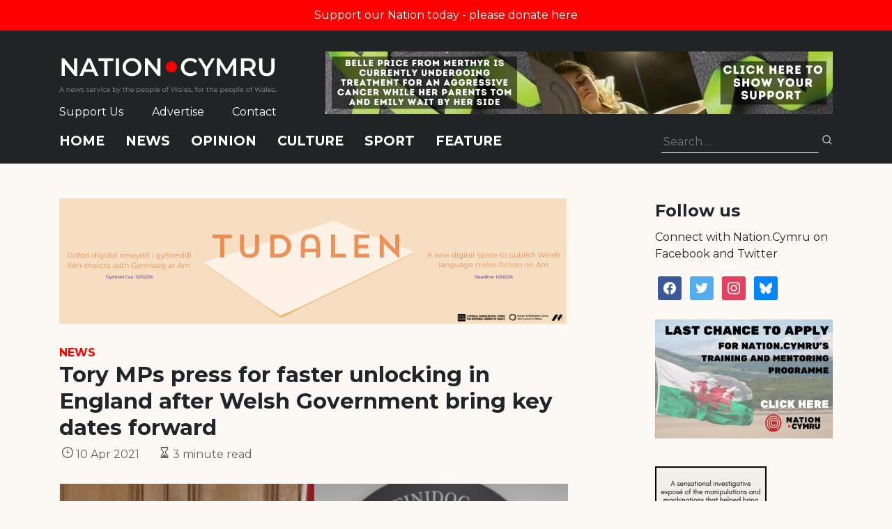

--- FILE ---
content_type: text/html; charset=utf-8
request_url: https://www.google.com/recaptcha/api2/anchor?ar=1&k=6LePZDQaAAAAAD4YRPYe2UN1DCp1JQhRUpEPLGqN&co=aHR0cHM6Ly9uYXRpb24uY3ltcnU6NDQz&hl=en&v=PoyoqOPhxBO7pBk68S4YbpHZ&size=invisible&anchor-ms=20000&execute-ms=30000&cb=z3abqidzkklo
body_size: 48631
content:
<!DOCTYPE HTML><html dir="ltr" lang="en"><head><meta http-equiv="Content-Type" content="text/html; charset=UTF-8">
<meta http-equiv="X-UA-Compatible" content="IE=edge">
<title>reCAPTCHA</title>
<style type="text/css">
/* cyrillic-ext */
@font-face {
  font-family: 'Roboto';
  font-style: normal;
  font-weight: 400;
  font-stretch: 100%;
  src: url(//fonts.gstatic.com/s/roboto/v48/KFO7CnqEu92Fr1ME7kSn66aGLdTylUAMa3GUBHMdazTgWw.woff2) format('woff2');
  unicode-range: U+0460-052F, U+1C80-1C8A, U+20B4, U+2DE0-2DFF, U+A640-A69F, U+FE2E-FE2F;
}
/* cyrillic */
@font-face {
  font-family: 'Roboto';
  font-style: normal;
  font-weight: 400;
  font-stretch: 100%;
  src: url(//fonts.gstatic.com/s/roboto/v48/KFO7CnqEu92Fr1ME7kSn66aGLdTylUAMa3iUBHMdazTgWw.woff2) format('woff2');
  unicode-range: U+0301, U+0400-045F, U+0490-0491, U+04B0-04B1, U+2116;
}
/* greek-ext */
@font-face {
  font-family: 'Roboto';
  font-style: normal;
  font-weight: 400;
  font-stretch: 100%;
  src: url(//fonts.gstatic.com/s/roboto/v48/KFO7CnqEu92Fr1ME7kSn66aGLdTylUAMa3CUBHMdazTgWw.woff2) format('woff2');
  unicode-range: U+1F00-1FFF;
}
/* greek */
@font-face {
  font-family: 'Roboto';
  font-style: normal;
  font-weight: 400;
  font-stretch: 100%;
  src: url(//fonts.gstatic.com/s/roboto/v48/KFO7CnqEu92Fr1ME7kSn66aGLdTylUAMa3-UBHMdazTgWw.woff2) format('woff2');
  unicode-range: U+0370-0377, U+037A-037F, U+0384-038A, U+038C, U+038E-03A1, U+03A3-03FF;
}
/* math */
@font-face {
  font-family: 'Roboto';
  font-style: normal;
  font-weight: 400;
  font-stretch: 100%;
  src: url(//fonts.gstatic.com/s/roboto/v48/KFO7CnqEu92Fr1ME7kSn66aGLdTylUAMawCUBHMdazTgWw.woff2) format('woff2');
  unicode-range: U+0302-0303, U+0305, U+0307-0308, U+0310, U+0312, U+0315, U+031A, U+0326-0327, U+032C, U+032F-0330, U+0332-0333, U+0338, U+033A, U+0346, U+034D, U+0391-03A1, U+03A3-03A9, U+03B1-03C9, U+03D1, U+03D5-03D6, U+03F0-03F1, U+03F4-03F5, U+2016-2017, U+2034-2038, U+203C, U+2040, U+2043, U+2047, U+2050, U+2057, U+205F, U+2070-2071, U+2074-208E, U+2090-209C, U+20D0-20DC, U+20E1, U+20E5-20EF, U+2100-2112, U+2114-2115, U+2117-2121, U+2123-214F, U+2190, U+2192, U+2194-21AE, U+21B0-21E5, U+21F1-21F2, U+21F4-2211, U+2213-2214, U+2216-22FF, U+2308-230B, U+2310, U+2319, U+231C-2321, U+2336-237A, U+237C, U+2395, U+239B-23B7, U+23D0, U+23DC-23E1, U+2474-2475, U+25AF, U+25B3, U+25B7, U+25BD, U+25C1, U+25CA, U+25CC, U+25FB, U+266D-266F, U+27C0-27FF, U+2900-2AFF, U+2B0E-2B11, U+2B30-2B4C, U+2BFE, U+3030, U+FF5B, U+FF5D, U+1D400-1D7FF, U+1EE00-1EEFF;
}
/* symbols */
@font-face {
  font-family: 'Roboto';
  font-style: normal;
  font-weight: 400;
  font-stretch: 100%;
  src: url(//fonts.gstatic.com/s/roboto/v48/KFO7CnqEu92Fr1ME7kSn66aGLdTylUAMaxKUBHMdazTgWw.woff2) format('woff2');
  unicode-range: U+0001-000C, U+000E-001F, U+007F-009F, U+20DD-20E0, U+20E2-20E4, U+2150-218F, U+2190, U+2192, U+2194-2199, U+21AF, U+21E6-21F0, U+21F3, U+2218-2219, U+2299, U+22C4-22C6, U+2300-243F, U+2440-244A, U+2460-24FF, U+25A0-27BF, U+2800-28FF, U+2921-2922, U+2981, U+29BF, U+29EB, U+2B00-2BFF, U+4DC0-4DFF, U+FFF9-FFFB, U+10140-1018E, U+10190-1019C, U+101A0, U+101D0-101FD, U+102E0-102FB, U+10E60-10E7E, U+1D2C0-1D2D3, U+1D2E0-1D37F, U+1F000-1F0FF, U+1F100-1F1AD, U+1F1E6-1F1FF, U+1F30D-1F30F, U+1F315, U+1F31C, U+1F31E, U+1F320-1F32C, U+1F336, U+1F378, U+1F37D, U+1F382, U+1F393-1F39F, U+1F3A7-1F3A8, U+1F3AC-1F3AF, U+1F3C2, U+1F3C4-1F3C6, U+1F3CA-1F3CE, U+1F3D4-1F3E0, U+1F3ED, U+1F3F1-1F3F3, U+1F3F5-1F3F7, U+1F408, U+1F415, U+1F41F, U+1F426, U+1F43F, U+1F441-1F442, U+1F444, U+1F446-1F449, U+1F44C-1F44E, U+1F453, U+1F46A, U+1F47D, U+1F4A3, U+1F4B0, U+1F4B3, U+1F4B9, U+1F4BB, U+1F4BF, U+1F4C8-1F4CB, U+1F4D6, U+1F4DA, U+1F4DF, U+1F4E3-1F4E6, U+1F4EA-1F4ED, U+1F4F7, U+1F4F9-1F4FB, U+1F4FD-1F4FE, U+1F503, U+1F507-1F50B, U+1F50D, U+1F512-1F513, U+1F53E-1F54A, U+1F54F-1F5FA, U+1F610, U+1F650-1F67F, U+1F687, U+1F68D, U+1F691, U+1F694, U+1F698, U+1F6AD, U+1F6B2, U+1F6B9-1F6BA, U+1F6BC, U+1F6C6-1F6CF, U+1F6D3-1F6D7, U+1F6E0-1F6EA, U+1F6F0-1F6F3, U+1F6F7-1F6FC, U+1F700-1F7FF, U+1F800-1F80B, U+1F810-1F847, U+1F850-1F859, U+1F860-1F887, U+1F890-1F8AD, U+1F8B0-1F8BB, U+1F8C0-1F8C1, U+1F900-1F90B, U+1F93B, U+1F946, U+1F984, U+1F996, U+1F9E9, U+1FA00-1FA6F, U+1FA70-1FA7C, U+1FA80-1FA89, U+1FA8F-1FAC6, U+1FACE-1FADC, U+1FADF-1FAE9, U+1FAF0-1FAF8, U+1FB00-1FBFF;
}
/* vietnamese */
@font-face {
  font-family: 'Roboto';
  font-style: normal;
  font-weight: 400;
  font-stretch: 100%;
  src: url(//fonts.gstatic.com/s/roboto/v48/KFO7CnqEu92Fr1ME7kSn66aGLdTylUAMa3OUBHMdazTgWw.woff2) format('woff2');
  unicode-range: U+0102-0103, U+0110-0111, U+0128-0129, U+0168-0169, U+01A0-01A1, U+01AF-01B0, U+0300-0301, U+0303-0304, U+0308-0309, U+0323, U+0329, U+1EA0-1EF9, U+20AB;
}
/* latin-ext */
@font-face {
  font-family: 'Roboto';
  font-style: normal;
  font-weight: 400;
  font-stretch: 100%;
  src: url(//fonts.gstatic.com/s/roboto/v48/KFO7CnqEu92Fr1ME7kSn66aGLdTylUAMa3KUBHMdazTgWw.woff2) format('woff2');
  unicode-range: U+0100-02BA, U+02BD-02C5, U+02C7-02CC, U+02CE-02D7, U+02DD-02FF, U+0304, U+0308, U+0329, U+1D00-1DBF, U+1E00-1E9F, U+1EF2-1EFF, U+2020, U+20A0-20AB, U+20AD-20C0, U+2113, U+2C60-2C7F, U+A720-A7FF;
}
/* latin */
@font-face {
  font-family: 'Roboto';
  font-style: normal;
  font-weight: 400;
  font-stretch: 100%;
  src: url(//fonts.gstatic.com/s/roboto/v48/KFO7CnqEu92Fr1ME7kSn66aGLdTylUAMa3yUBHMdazQ.woff2) format('woff2');
  unicode-range: U+0000-00FF, U+0131, U+0152-0153, U+02BB-02BC, U+02C6, U+02DA, U+02DC, U+0304, U+0308, U+0329, U+2000-206F, U+20AC, U+2122, U+2191, U+2193, U+2212, U+2215, U+FEFF, U+FFFD;
}
/* cyrillic-ext */
@font-face {
  font-family: 'Roboto';
  font-style: normal;
  font-weight: 500;
  font-stretch: 100%;
  src: url(//fonts.gstatic.com/s/roboto/v48/KFO7CnqEu92Fr1ME7kSn66aGLdTylUAMa3GUBHMdazTgWw.woff2) format('woff2');
  unicode-range: U+0460-052F, U+1C80-1C8A, U+20B4, U+2DE0-2DFF, U+A640-A69F, U+FE2E-FE2F;
}
/* cyrillic */
@font-face {
  font-family: 'Roboto';
  font-style: normal;
  font-weight: 500;
  font-stretch: 100%;
  src: url(//fonts.gstatic.com/s/roboto/v48/KFO7CnqEu92Fr1ME7kSn66aGLdTylUAMa3iUBHMdazTgWw.woff2) format('woff2');
  unicode-range: U+0301, U+0400-045F, U+0490-0491, U+04B0-04B1, U+2116;
}
/* greek-ext */
@font-face {
  font-family: 'Roboto';
  font-style: normal;
  font-weight: 500;
  font-stretch: 100%;
  src: url(//fonts.gstatic.com/s/roboto/v48/KFO7CnqEu92Fr1ME7kSn66aGLdTylUAMa3CUBHMdazTgWw.woff2) format('woff2');
  unicode-range: U+1F00-1FFF;
}
/* greek */
@font-face {
  font-family: 'Roboto';
  font-style: normal;
  font-weight: 500;
  font-stretch: 100%;
  src: url(//fonts.gstatic.com/s/roboto/v48/KFO7CnqEu92Fr1ME7kSn66aGLdTylUAMa3-UBHMdazTgWw.woff2) format('woff2');
  unicode-range: U+0370-0377, U+037A-037F, U+0384-038A, U+038C, U+038E-03A1, U+03A3-03FF;
}
/* math */
@font-face {
  font-family: 'Roboto';
  font-style: normal;
  font-weight: 500;
  font-stretch: 100%;
  src: url(//fonts.gstatic.com/s/roboto/v48/KFO7CnqEu92Fr1ME7kSn66aGLdTylUAMawCUBHMdazTgWw.woff2) format('woff2');
  unicode-range: U+0302-0303, U+0305, U+0307-0308, U+0310, U+0312, U+0315, U+031A, U+0326-0327, U+032C, U+032F-0330, U+0332-0333, U+0338, U+033A, U+0346, U+034D, U+0391-03A1, U+03A3-03A9, U+03B1-03C9, U+03D1, U+03D5-03D6, U+03F0-03F1, U+03F4-03F5, U+2016-2017, U+2034-2038, U+203C, U+2040, U+2043, U+2047, U+2050, U+2057, U+205F, U+2070-2071, U+2074-208E, U+2090-209C, U+20D0-20DC, U+20E1, U+20E5-20EF, U+2100-2112, U+2114-2115, U+2117-2121, U+2123-214F, U+2190, U+2192, U+2194-21AE, U+21B0-21E5, U+21F1-21F2, U+21F4-2211, U+2213-2214, U+2216-22FF, U+2308-230B, U+2310, U+2319, U+231C-2321, U+2336-237A, U+237C, U+2395, U+239B-23B7, U+23D0, U+23DC-23E1, U+2474-2475, U+25AF, U+25B3, U+25B7, U+25BD, U+25C1, U+25CA, U+25CC, U+25FB, U+266D-266F, U+27C0-27FF, U+2900-2AFF, U+2B0E-2B11, U+2B30-2B4C, U+2BFE, U+3030, U+FF5B, U+FF5D, U+1D400-1D7FF, U+1EE00-1EEFF;
}
/* symbols */
@font-face {
  font-family: 'Roboto';
  font-style: normal;
  font-weight: 500;
  font-stretch: 100%;
  src: url(//fonts.gstatic.com/s/roboto/v48/KFO7CnqEu92Fr1ME7kSn66aGLdTylUAMaxKUBHMdazTgWw.woff2) format('woff2');
  unicode-range: U+0001-000C, U+000E-001F, U+007F-009F, U+20DD-20E0, U+20E2-20E4, U+2150-218F, U+2190, U+2192, U+2194-2199, U+21AF, U+21E6-21F0, U+21F3, U+2218-2219, U+2299, U+22C4-22C6, U+2300-243F, U+2440-244A, U+2460-24FF, U+25A0-27BF, U+2800-28FF, U+2921-2922, U+2981, U+29BF, U+29EB, U+2B00-2BFF, U+4DC0-4DFF, U+FFF9-FFFB, U+10140-1018E, U+10190-1019C, U+101A0, U+101D0-101FD, U+102E0-102FB, U+10E60-10E7E, U+1D2C0-1D2D3, U+1D2E0-1D37F, U+1F000-1F0FF, U+1F100-1F1AD, U+1F1E6-1F1FF, U+1F30D-1F30F, U+1F315, U+1F31C, U+1F31E, U+1F320-1F32C, U+1F336, U+1F378, U+1F37D, U+1F382, U+1F393-1F39F, U+1F3A7-1F3A8, U+1F3AC-1F3AF, U+1F3C2, U+1F3C4-1F3C6, U+1F3CA-1F3CE, U+1F3D4-1F3E0, U+1F3ED, U+1F3F1-1F3F3, U+1F3F5-1F3F7, U+1F408, U+1F415, U+1F41F, U+1F426, U+1F43F, U+1F441-1F442, U+1F444, U+1F446-1F449, U+1F44C-1F44E, U+1F453, U+1F46A, U+1F47D, U+1F4A3, U+1F4B0, U+1F4B3, U+1F4B9, U+1F4BB, U+1F4BF, U+1F4C8-1F4CB, U+1F4D6, U+1F4DA, U+1F4DF, U+1F4E3-1F4E6, U+1F4EA-1F4ED, U+1F4F7, U+1F4F9-1F4FB, U+1F4FD-1F4FE, U+1F503, U+1F507-1F50B, U+1F50D, U+1F512-1F513, U+1F53E-1F54A, U+1F54F-1F5FA, U+1F610, U+1F650-1F67F, U+1F687, U+1F68D, U+1F691, U+1F694, U+1F698, U+1F6AD, U+1F6B2, U+1F6B9-1F6BA, U+1F6BC, U+1F6C6-1F6CF, U+1F6D3-1F6D7, U+1F6E0-1F6EA, U+1F6F0-1F6F3, U+1F6F7-1F6FC, U+1F700-1F7FF, U+1F800-1F80B, U+1F810-1F847, U+1F850-1F859, U+1F860-1F887, U+1F890-1F8AD, U+1F8B0-1F8BB, U+1F8C0-1F8C1, U+1F900-1F90B, U+1F93B, U+1F946, U+1F984, U+1F996, U+1F9E9, U+1FA00-1FA6F, U+1FA70-1FA7C, U+1FA80-1FA89, U+1FA8F-1FAC6, U+1FACE-1FADC, U+1FADF-1FAE9, U+1FAF0-1FAF8, U+1FB00-1FBFF;
}
/* vietnamese */
@font-face {
  font-family: 'Roboto';
  font-style: normal;
  font-weight: 500;
  font-stretch: 100%;
  src: url(//fonts.gstatic.com/s/roboto/v48/KFO7CnqEu92Fr1ME7kSn66aGLdTylUAMa3OUBHMdazTgWw.woff2) format('woff2');
  unicode-range: U+0102-0103, U+0110-0111, U+0128-0129, U+0168-0169, U+01A0-01A1, U+01AF-01B0, U+0300-0301, U+0303-0304, U+0308-0309, U+0323, U+0329, U+1EA0-1EF9, U+20AB;
}
/* latin-ext */
@font-face {
  font-family: 'Roboto';
  font-style: normal;
  font-weight: 500;
  font-stretch: 100%;
  src: url(//fonts.gstatic.com/s/roboto/v48/KFO7CnqEu92Fr1ME7kSn66aGLdTylUAMa3KUBHMdazTgWw.woff2) format('woff2');
  unicode-range: U+0100-02BA, U+02BD-02C5, U+02C7-02CC, U+02CE-02D7, U+02DD-02FF, U+0304, U+0308, U+0329, U+1D00-1DBF, U+1E00-1E9F, U+1EF2-1EFF, U+2020, U+20A0-20AB, U+20AD-20C0, U+2113, U+2C60-2C7F, U+A720-A7FF;
}
/* latin */
@font-face {
  font-family: 'Roboto';
  font-style: normal;
  font-weight: 500;
  font-stretch: 100%;
  src: url(//fonts.gstatic.com/s/roboto/v48/KFO7CnqEu92Fr1ME7kSn66aGLdTylUAMa3yUBHMdazQ.woff2) format('woff2');
  unicode-range: U+0000-00FF, U+0131, U+0152-0153, U+02BB-02BC, U+02C6, U+02DA, U+02DC, U+0304, U+0308, U+0329, U+2000-206F, U+20AC, U+2122, U+2191, U+2193, U+2212, U+2215, U+FEFF, U+FFFD;
}
/* cyrillic-ext */
@font-face {
  font-family: 'Roboto';
  font-style: normal;
  font-weight: 900;
  font-stretch: 100%;
  src: url(//fonts.gstatic.com/s/roboto/v48/KFO7CnqEu92Fr1ME7kSn66aGLdTylUAMa3GUBHMdazTgWw.woff2) format('woff2');
  unicode-range: U+0460-052F, U+1C80-1C8A, U+20B4, U+2DE0-2DFF, U+A640-A69F, U+FE2E-FE2F;
}
/* cyrillic */
@font-face {
  font-family: 'Roboto';
  font-style: normal;
  font-weight: 900;
  font-stretch: 100%;
  src: url(//fonts.gstatic.com/s/roboto/v48/KFO7CnqEu92Fr1ME7kSn66aGLdTylUAMa3iUBHMdazTgWw.woff2) format('woff2');
  unicode-range: U+0301, U+0400-045F, U+0490-0491, U+04B0-04B1, U+2116;
}
/* greek-ext */
@font-face {
  font-family: 'Roboto';
  font-style: normal;
  font-weight: 900;
  font-stretch: 100%;
  src: url(//fonts.gstatic.com/s/roboto/v48/KFO7CnqEu92Fr1ME7kSn66aGLdTylUAMa3CUBHMdazTgWw.woff2) format('woff2');
  unicode-range: U+1F00-1FFF;
}
/* greek */
@font-face {
  font-family: 'Roboto';
  font-style: normal;
  font-weight: 900;
  font-stretch: 100%;
  src: url(//fonts.gstatic.com/s/roboto/v48/KFO7CnqEu92Fr1ME7kSn66aGLdTylUAMa3-UBHMdazTgWw.woff2) format('woff2');
  unicode-range: U+0370-0377, U+037A-037F, U+0384-038A, U+038C, U+038E-03A1, U+03A3-03FF;
}
/* math */
@font-face {
  font-family: 'Roboto';
  font-style: normal;
  font-weight: 900;
  font-stretch: 100%;
  src: url(//fonts.gstatic.com/s/roboto/v48/KFO7CnqEu92Fr1ME7kSn66aGLdTylUAMawCUBHMdazTgWw.woff2) format('woff2');
  unicode-range: U+0302-0303, U+0305, U+0307-0308, U+0310, U+0312, U+0315, U+031A, U+0326-0327, U+032C, U+032F-0330, U+0332-0333, U+0338, U+033A, U+0346, U+034D, U+0391-03A1, U+03A3-03A9, U+03B1-03C9, U+03D1, U+03D5-03D6, U+03F0-03F1, U+03F4-03F5, U+2016-2017, U+2034-2038, U+203C, U+2040, U+2043, U+2047, U+2050, U+2057, U+205F, U+2070-2071, U+2074-208E, U+2090-209C, U+20D0-20DC, U+20E1, U+20E5-20EF, U+2100-2112, U+2114-2115, U+2117-2121, U+2123-214F, U+2190, U+2192, U+2194-21AE, U+21B0-21E5, U+21F1-21F2, U+21F4-2211, U+2213-2214, U+2216-22FF, U+2308-230B, U+2310, U+2319, U+231C-2321, U+2336-237A, U+237C, U+2395, U+239B-23B7, U+23D0, U+23DC-23E1, U+2474-2475, U+25AF, U+25B3, U+25B7, U+25BD, U+25C1, U+25CA, U+25CC, U+25FB, U+266D-266F, U+27C0-27FF, U+2900-2AFF, U+2B0E-2B11, U+2B30-2B4C, U+2BFE, U+3030, U+FF5B, U+FF5D, U+1D400-1D7FF, U+1EE00-1EEFF;
}
/* symbols */
@font-face {
  font-family: 'Roboto';
  font-style: normal;
  font-weight: 900;
  font-stretch: 100%;
  src: url(//fonts.gstatic.com/s/roboto/v48/KFO7CnqEu92Fr1ME7kSn66aGLdTylUAMaxKUBHMdazTgWw.woff2) format('woff2');
  unicode-range: U+0001-000C, U+000E-001F, U+007F-009F, U+20DD-20E0, U+20E2-20E4, U+2150-218F, U+2190, U+2192, U+2194-2199, U+21AF, U+21E6-21F0, U+21F3, U+2218-2219, U+2299, U+22C4-22C6, U+2300-243F, U+2440-244A, U+2460-24FF, U+25A0-27BF, U+2800-28FF, U+2921-2922, U+2981, U+29BF, U+29EB, U+2B00-2BFF, U+4DC0-4DFF, U+FFF9-FFFB, U+10140-1018E, U+10190-1019C, U+101A0, U+101D0-101FD, U+102E0-102FB, U+10E60-10E7E, U+1D2C0-1D2D3, U+1D2E0-1D37F, U+1F000-1F0FF, U+1F100-1F1AD, U+1F1E6-1F1FF, U+1F30D-1F30F, U+1F315, U+1F31C, U+1F31E, U+1F320-1F32C, U+1F336, U+1F378, U+1F37D, U+1F382, U+1F393-1F39F, U+1F3A7-1F3A8, U+1F3AC-1F3AF, U+1F3C2, U+1F3C4-1F3C6, U+1F3CA-1F3CE, U+1F3D4-1F3E0, U+1F3ED, U+1F3F1-1F3F3, U+1F3F5-1F3F7, U+1F408, U+1F415, U+1F41F, U+1F426, U+1F43F, U+1F441-1F442, U+1F444, U+1F446-1F449, U+1F44C-1F44E, U+1F453, U+1F46A, U+1F47D, U+1F4A3, U+1F4B0, U+1F4B3, U+1F4B9, U+1F4BB, U+1F4BF, U+1F4C8-1F4CB, U+1F4D6, U+1F4DA, U+1F4DF, U+1F4E3-1F4E6, U+1F4EA-1F4ED, U+1F4F7, U+1F4F9-1F4FB, U+1F4FD-1F4FE, U+1F503, U+1F507-1F50B, U+1F50D, U+1F512-1F513, U+1F53E-1F54A, U+1F54F-1F5FA, U+1F610, U+1F650-1F67F, U+1F687, U+1F68D, U+1F691, U+1F694, U+1F698, U+1F6AD, U+1F6B2, U+1F6B9-1F6BA, U+1F6BC, U+1F6C6-1F6CF, U+1F6D3-1F6D7, U+1F6E0-1F6EA, U+1F6F0-1F6F3, U+1F6F7-1F6FC, U+1F700-1F7FF, U+1F800-1F80B, U+1F810-1F847, U+1F850-1F859, U+1F860-1F887, U+1F890-1F8AD, U+1F8B0-1F8BB, U+1F8C0-1F8C1, U+1F900-1F90B, U+1F93B, U+1F946, U+1F984, U+1F996, U+1F9E9, U+1FA00-1FA6F, U+1FA70-1FA7C, U+1FA80-1FA89, U+1FA8F-1FAC6, U+1FACE-1FADC, U+1FADF-1FAE9, U+1FAF0-1FAF8, U+1FB00-1FBFF;
}
/* vietnamese */
@font-face {
  font-family: 'Roboto';
  font-style: normal;
  font-weight: 900;
  font-stretch: 100%;
  src: url(//fonts.gstatic.com/s/roboto/v48/KFO7CnqEu92Fr1ME7kSn66aGLdTylUAMa3OUBHMdazTgWw.woff2) format('woff2');
  unicode-range: U+0102-0103, U+0110-0111, U+0128-0129, U+0168-0169, U+01A0-01A1, U+01AF-01B0, U+0300-0301, U+0303-0304, U+0308-0309, U+0323, U+0329, U+1EA0-1EF9, U+20AB;
}
/* latin-ext */
@font-face {
  font-family: 'Roboto';
  font-style: normal;
  font-weight: 900;
  font-stretch: 100%;
  src: url(//fonts.gstatic.com/s/roboto/v48/KFO7CnqEu92Fr1ME7kSn66aGLdTylUAMa3KUBHMdazTgWw.woff2) format('woff2');
  unicode-range: U+0100-02BA, U+02BD-02C5, U+02C7-02CC, U+02CE-02D7, U+02DD-02FF, U+0304, U+0308, U+0329, U+1D00-1DBF, U+1E00-1E9F, U+1EF2-1EFF, U+2020, U+20A0-20AB, U+20AD-20C0, U+2113, U+2C60-2C7F, U+A720-A7FF;
}
/* latin */
@font-face {
  font-family: 'Roboto';
  font-style: normal;
  font-weight: 900;
  font-stretch: 100%;
  src: url(//fonts.gstatic.com/s/roboto/v48/KFO7CnqEu92Fr1ME7kSn66aGLdTylUAMa3yUBHMdazQ.woff2) format('woff2');
  unicode-range: U+0000-00FF, U+0131, U+0152-0153, U+02BB-02BC, U+02C6, U+02DA, U+02DC, U+0304, U+0308, U+0329, U+2000-206F, U+20AC, U+2122, U+2191, U+2193, U+2212, U+2215, U+FEFF, U+FFFD;
}

</style>
<link rel="stylesheet" type="text/css" href="https://www.gstatic.com/recaptcha/releases/PoyoqOPhxBO7pBk68S4YbpHZ/styles__ltr.css">
<script nonce="D5bv6Kt8rjnQLIyp9o-6Tw" type="text/javascript">window['__recaptcha_api'] = 'https://www.google.com/recaptcha/api2/';</script>
<script type="text/javascript" src="https://www.gstatic.com/recaptcha/releases/PoyoqOPhxBO7pBk68S4YbpHZ/recaptcha__en.js" nonce="D5bv6Kt8rjnQLIyp9o-6Tw">
      
    </script></head>
<body><div id="rc-anchor-alert" class="rc-anchor-alert"></div>
<input type="hidden" id="recaptcha-token" value="[base64]">
<script type="text/javascript" nonce="D5bv6Kt8rjnQLIyp9o-6Tw">
      recaptcha.anchor.Main.init("[\x22ainput\x22,[\x22bgdata\x22,\x22\x22,\[base64]/[base64]/MjU1Ong/[base64]/[base64]/[base64]/[base64]/[base64]/[base64]/[base64]/[base64]/[base64]/[base64]/[base64]/[base64]/[base64]/[base64]/[base64]\\u003d\x22,\[base64]\\u003d\\u003d\x22,\[base64]/Ds8KBw4gxbxdzwpJvNwbCuwTCtBnClBhuw6QdWMKVwr3Dshlywr9kBkTDsSrCocKLA0FFw5QTRMKjwoMqVMKUw7QMF3HCr1TDrC59wqnDuMKaw7k8w5dPAxvDvMOlw4/DrQMMwrDCji/[base64]/[base64]/ClC7Dui7ChMORd1NBwoEpwoZnfcKYaj7CucOAw67CkSPCqVp0w4HDkFnDhRnCnwVBwo7Di8O4wqk3w6cVacKuJnrCu8KMDsOxwp3DohcAwo/DhcK1ETk4YMOxNG0DUMONRlHDh8Kdw5TDmHtAFi4ew4rCjcOXw5RgwrvDkErCoSRLw6zCrix0wqgGcjs1YHzCncKvw5/CosKaw6I/JBXCtytywr1xAMKuR8KlwpzCtwoVfAfClX7DulQXw7k9w4bDpjt2UWVBO8K2w5Rcw4BEwoYIw7TDnS7CvQXCosK+wr/DuC4hdsKdwq7DkQktVsO1w57DoMKfw5/DsmvCmXdEWMOVU8OwEMKjw6LDvMK9JwZwwpDCosOMIU0FDMK1fQPCsmAlwqp+Y31ATMOhUFPDg3vCmcOCGcObWBDCgnIeLcKtSsK4w6TChglAV8O0wrDCk8K/w7fDijNyw4d9dcOFw4gxHU/DhT9rBGIYw4gnwrEbWsOKLyN2RcKMX3LDkG45bMOww6wpw6XCgsO7RMKhw4LDvcKEwpYVFS/CjsKDwqLCnVfCv2kBwrsgw59aw4zDpkzChsOOMcKQw4Q+OsK5V8KUwrNrPsO8w4pbw5zDucKLw4jClQrCj1R6QMOqw70fCwjCq8ONPMKGaMO0YxkrA3rCmcOBcx0DbMOOeMOXw51WDn3Dp2QlPAxEwrN1w5oRcsKVWsOOw5DDgi/CnGorZyrDlTrDm8K7NcKFVyorw6IfUxTCs2A5wo8bw5zDqcKoL0HCvl7Dr8K9ZMKqcsO2w6A/c8OHJ8O/JhzDvBRtMMO6wqfCpRpHw6DDlcOsWsKOSMKMM3l3w4Zxw68qw6w4Dxs8TXjCixzDg8OBJBU3w6rDqsOWwqDCkjtVw40HwpTDox3DqBQAwqvCicOvMcOPFMKFw4FoIsKXwogjwpbDscKgbCZBYsOZLsK4w5TDlH0+wos0wrfCv1/DnVJldsO3w786wokVMF/[base64]/DuB1rwrrCmsOTHsKTw6Faw6JsLsKDw48sIcO2wobCukHCtcKawozCuQNwY8KIw51/Yi7DlsKDV3LDpcOTB10rcSfDkkDCskg2w4wEc8K3WsOmw6PCm8KOHkXDpsOlwpbDgsKaw7tDw70fQsOLwpLChsK7w67Dg1fDpsKYeDF9dC7DrMOFwpd/JTZHw7rDihp0GsK3w7UYUMKKSUnCohLCgmXDnGxLIhjDmsOFwrBkPMO6PxDCr8KQAltowrzDgMKAwpfDpmnDrWRyw6oMTcKREcOgbxU8wq/[base64]/CvjbDnsK8QcKQGmdbXmZLaMOka8OAwol7w6DDr8Kswr7Ck8K3w7rCsF1sdiMXCy1rWQ1Pw4vCp8K/I8O7YyDCiW3DoMOJwpHDlTzDhcKdwqRbLjfDqiFuwpVeDMO0w48ewqltNx3Cq8KGJsOBw71WQRMPw4DCicOJGAXCscO6w7/DsEnDpcK7HVIUwrJqw7c3RMOxwoZ0YXTChR1ew7c4SMOid1rDpT3CphXCnlhYLMKbK8KRX8OpOMKeRcO4w4oRAU53NxLChcOqQBrDiMKdw4XDnAnCgsOCw4N/QSXDgjXCv19SwqQIWsOTb8OawrFcUWQCCMOgwpFGDsKIdhPDny/DhDEGA2w1O8Kew7ojX8Kbw6Z5wotDwqbCrlssw51hSBvDnMOcXcORGV3DkhFOAE/Du3fCncOTXsOUO2dXY03Dl8OdwqHDvifClRgwwrfCvDnCt8Kiw6nDscOQDcOdw5rCtcKrTA5qMMK9w4TDm3Vyw7DDhx3Dj8K7JnTDslRXDGlrwpjDqljCpsKBwrLDrGVZwoEvw7lNwokFL2PCigXCnMKZw7/DtcOyRsKkRztWXivCmcKgGy7DiW0hwr3Cq1hSw54QGXo/AyMWwrzDucKSZVJ7wrLCnH0Zw7INwoXDlcO+eCzDlsKAwrjCoXHDnhNEwpTCi8KNF8KQw4rClMOUw4h8wrFrNMOLKcKiOMOHwqfDj8KwwrvDrUzCvTzDmMOrUcKcw57Co8KGXMOMwrE9Zh7CvQnDrEd8wpvCkyF0wrXDkMOpIcKLJsOxCXrDvXrClsK+ScOVwogsw5/CocKyw5XDshkQR8OHAk/[base64]/CvsKhbXUbw6vDhEcnR8Krw7fDusKYKMOWAsOSwo7DtlBfLS3Dih/DjcOiwrjDkUDCicOPIwvCncKBw556ZHvCkXfDhSjDlgvDsAMEw63Dv2RiKhNDSsK9ahkHfwTCqMKCZ1JQQcONMMOBwqJGw4ISTcKjRn41w63CncKVKxzDm8KSNMKWw45Swro+XB9GwpTClhHDoF9Ew7RBwqwXeMOowpVkSyrCksK/SEh2w7LDt8KDw5/[base64]/DosKGw7lqwotjIsKaw7vCmy/[base64]/[base64]/DisKiw6ZsW8KZHMKPwqpiGzjCmnbCr15mwrhVNRPCt8KJwpfDvTMXJiAewqxvwpwlwqVeO23Dn2PDuFdKwqt6w7gnw6x/w5bDs3bDncKsw6HDhMKlaw0dw5HDnFHDg8KPwqTCkz/CoFcbemdPw5HDlzrDmT97BsOZVsO3w4wUOsOUw4vCsMK7H8OFKwplBxsOZMOZacKZwoNQGWfCucOYwo0iEyIuw4wKbArCkkfDh2w3w6HCgMKcKgfCoAwDX8OnHsORw73DllYgw6NCwp7CqD19U8Omwp/[base64]/woDDncOVwrzCn8KrfcOBwrnCm37CisKowr0OXsKvJUhRw7zClcOywonCpQPDnGh1w7HDvRU5w51Zw4LCv8OzMgPCvMOvw5oFwp3CtTYcVU/[base64]/MStFw6Azc8KhUhvCtR1uw6LDthDDoWY7e3c8GCTDoVctwovDlsOuIQ5cK8KdwqVsfcKaw67Dm2A4C0gmaMKQasK4wo7CnsO5w45SwqjDhFfCuMOIwo4Fw7Utw6QtezPDl0gswprCuHPDi8KYdsKHwrk3wonCi8KOYMK+SMKwwoREWBDCuwBdP8KwFMO/NsKiwrgiAUHCssOKRcKRw5nDmcOdw4o1GxEow4zDj8KSf8O0wpcKOn3DvhvDnsOCQcOKFkEzw6TDpcO2wrswXcOsw4JDKMOgw7tNIcK+w5REV8K/VBArwpVmwpvCm8KQwqDCgMKsf8O1wqzCr3Zrw5vCp3rCv8KUUcKXBcOcwp9LFMOiWcKBw41/ZMOWw5LDj8O8W0oow5l+L8O0w5FBw4srw6/DigbCni3CocKVwoTDmcK5wrLCm3/Cn8OMw5fCoMOaTMO7QU0MD2RSH1DDpEUPw47CgWDDv8OiJwQVbsOQcjDCqkTCjF3DmsKALcKEcBzDqsKqZCfCm8OWJMOQcETCiVnDuCDDtBRAUMKTwrJ2w4zChMKrwoHCoH/CpUBGEgVfEEVaFcKDRhlzw6HDmcKbKiE5WcO+KD4bwpjDoMOCw6Zbw6TDnCHDlD7CvsOUF0XDuwkXMHNAelExw5wMw7fCnmXCg8KwwrTDu1pLwofDvWMVw7bCgi0+IQHCsG/DscK6wqYjw4HCrMOswqfDrsKMw7VUSS0bAsKEOWYcw7XCn8OuG8OzPMO0NMK6w7XCqDYgfsOFUcOlw7Z9wpvDt23DsFPDtsO6wprCtUpHN8KnS1ttIx/DlMO5wqFZworCjcKLegrCoE07ZMO0w4YHwrkBw6xnw5DDpsOHYwjDrMK2wrvDrUbCiMOjGsOYw61PwqLCuUTCuMKNMcKIR1dkPcKdwpPDundPR8KdYsOFwrtxQMO0IEkkMMOxAMOcw4HDhRp0M0FSw5LDh8KgZ1/CrcKNw7XDkRvCvHzDsgvCthwnwqHCqMKIw7fDizRQKG9Jwp5QTcKPwp4qwovDpBbDpBfDpxRpVSDCtMKFw5fDosKrdmrDg2DCt0XDoDLCvcK/W8KuJMOVwoxrLcKGwpN4a8KbwoAJR8ORwpdgYXxXckTCjsKiMSbClDbDoW/DmBnComthMcKRYwERwofDhcKBw5dIwpt5PMOTBjvDlhrCtMKXwqtIVX7DjMKdwrUAc8O5wqvDksKlcsOpwoPCnAQVwqTDiltTHMO1wpnCtcO/E8K7DMObw686W8KQwoNFQsOZw6DDjSPCr8OdI0jCgMKmbcObMcOZw4nDv8OJaX/Cu8OrwofCisOqc8K+wq3CvcOBw5JUw4wQCTI8w68bQ3kNASfDiFLCn8OGI8OBIcOew5EeWcO/GMK9wpkQwpnCi8Olw6/DjVPDgcOeesKSPhlGbz7Dv8OqFMKXw7jDtcKgwpYqw7PDlBAmLE/[base64]/DqRwjXXFZw6FdwrzCksKFwqEWGsOqw5fDnEVTwr3ClQrDugPCjsK9wpMlw68/Rmpww7UzG8KUwrwjYHvCnk3Cl3d0w60RwpEhPlbDuibDjsK4wrJAN8O6wp/CtMK6cQslw6liclkSw6gJNsKuwqZgwqZGwoEuSsKqAcKCwp9JWB9jKn/DsRlUCzHDr8KRDMKkNMOaCMKcNTQXw4w+TyTDhC3DkcOtwq/Dq8OJwrFMYXDDvsO4IHrDuiB9EAN4O8KdHsKycsKbwpDCqDLDusOVwoDDmVAjSgFEw5jCqcONBcO3ZsOiw6s4wp7CrMKqe8K/wpw8wojDgg8tHDxkw6TDqlUwNMO3w6RTwp3Dg8O5NAJcLsK1YyXCuhjDvcOjE8ObZCfCo8OdwpzCmAXCvMKVNx0ow5dGRAfCt1Izwpl8LcK5wphCUcKmfyfDhjkbwoEMwrfDnkRsw511KsKDCUzCvCbDrmh2DBFJw6ZFw4PCjl9Yw5lmw5tcBhvDscO/QcOvw5XCihM1QyUxTELDk8ODw4bDmsKZw6pSfcO8bF9OwpfDj1Fxw4fDtcK+LwXDksKPwqFCC3bCrUd1w7UrwpvCgV8dT8O1Phhlw7IKK8KLwrAlwrVAXcO8esO2w7RKOwjDpnjCvMKFNsKkM8KsKMKHw7fCvsKvwpIQw4PDrmYnw5PDignClUhUw6MzGcKSHA/Cn8OkwrjDg8OiecOHdMKSEwcaw6howqgvI8OTw7vDo0DDjgdfOMK+MMKdwpvDq8K3woTCiMK/wrjCvMOFKcKWGh87GcKxLWjDj8OXw7YUOS8TD1fDh8KXw53DgRlHw6tNw4QnTCPDnsOBw7zCg8KXwqF/[base64]/w4vCkkJKNWjCkHrCqmzCh8OBwrLDhXHCs3fDu8KyH316wpPDgMKXwo7DvMORM8KRwrMHRRzDnjMWwrDDqFQDVMKKVsKwVQPCm8OOKMOkScKGwoFdw53CvF/CtcORasK/ZcK4wrEaNcKiw4hhwpbChcOmS2MOXcKLw7tDbsKIWGPCusO9wpd1RcO3w5vCjzDCkVo3wrc5wrpKZsKFccOUFgrDngFfdsK4wrLDrMKRw6vDnsK9w5jDhHXCo2XChcKLwrvCtMKpw4rCtQ/Ds8KgE8KHSHrDnMO1wrXDusOiw7LCgcO4woIJacKUwqh4TABywqQzwrsECsKhwqvDuELDk8Kiw77CkMOQS0xGwpI/woLCvMKxwoBtGcKjOEHDrsOmw6LCi8O5wpfClw/[base64]/DlGhKw7LChVfCpXF/w7o/T2TCusOpwoYMw7bDrFVJPcKYHMKjA8K+fS1qDcK3UsO0w4tzdh/[base64]/[base64]/w7/[base64]/Cj8KkJkZrw6rChcOtw7wrw43CksOOwodBw7TCisK6DlNaZAVeLsKtw5TDp3kpw6UPHkzDr8OxY8KjPcOfRwtDw4fDigF8wqjCjhXDg8OVw7I7QMOPwrs9R8KjbsOVw68Zw5/DnMKqWxfCrcKsw7LDkcKDwovCv8KGATIaw6MkDHXDtcOrwpTCpsOpw7vCssONwo7ClwPDgUdGwrLDmMO/BDVfLxXDoWIswoPCpMKow5jDkTXCgsOow4hzw47DlcKew5ZyJcOPwqzCgGHDtRzDtwdYfBfDtGt5VHUtwrN4LsOoXg5aIi3DnsKcw6NZw7QHwovDswTClX/CqMKnw6fCqMOowoh0CMKpVsKuDmpaT8Kjw6fDrGRAN3nCjsKCZ27Ct8ORwqwvw4fDtUvCtnHCsHLCllnCvMOEEsOhS8OPTsK9H8KLNFV7w6EJwpFsa8OWOcOMKAUkwrLCjcKnwqbDmjdLw6Qhw63CqMOrwrIWbcOcw7/Clg3CiEjDosK6w4hXbMKKw7s5w77DqcOHwqDDuzLDoSQfEMKDwoFFfcObHMKzdiZOZ3J+w67DqMKrT3obVMO8woUyw5UwwpJMOTRNSzIOLcKuQcOhwo/[base64]/w4UaBcO5Tz55Wndbw5fDglo+UMOrbMKRe3Z6YExzGMO+w7PCusKTecKlHQxOWXfDvCMTUBLCrMKYwpTCrEbDs1zDvsO/wpLCkAzCnzHCm8OLJMKUP8KxwofCq8O/[base64]/[base64]/[base64]/DmHHCqcK0Yw/CoFPCpcOYwqPDrEbCncOHwpw8EEAMwoZ2w6EYwqLCl8K9CMKkIsKheU7Ch8KKa8KFVRt/w5bDp8Khwp/CvcK8w5HDm8KDw79GwrnDs8OVfsOkFMOKw7ZDw7AswrQHU0nDmsO7NMO3w74+wr5nwqENdiNSw5Edw49MCcOIIXpOwq3Ds8OMw7PDucOmfgzDv3fDmwfDhWXCkcKgFMO5NSTDu8OKXMKBw5o4OCbDmBjDhD3Cqys/[base64]/BDzCkMOwwqzCnH/CimY4w5QWCm7CmcKdwr0EWsK0AsKKGEVnwpPDhUY5w6JQRFvDuMOuJzlhwptZwpfCucO0w4UTwoDDscO3QMO6wptVawcvDGR/NMKCGcOCwqwlwrgEw5x1YMOPQilRCyQ7w4DDui/DqcOrCQs2YmcJwoLCkUNdO0d/MG7DsXPChjMAUXUqwpDDrn3CoDhBXG4gR10gOMKcw5YtUTvCssKywo15woQudMOEA8OpOgNHJMOMwptfw5dyw4/CpsOfYsKWE1rDu8ONKcKjwpnCkiZLw7rDq1PCqxXCncOuw7nDh8OVwoYfw4E3FwM7wo05ditbwr/DtMOqH8K9w63Ck8Kowp8WFsK+PBx+w4dsO8Kjw65jw6kffsOjw4ptw5kBwp/CtsOsGDDDhh7Cs8Ovw5XCjFtdAsOsw5HDsyMbDSvDoGUMwrINC8Oow7xLeHjDpcKOTA5ww61Ba8KXw7TDusKTC8KOcMKGw4XDksKYGgdnwr4/cMKwb8KDwqLDmU7DqsOEw4TCplNNSMOCPT/CgQETw5hpVnN1wpPCjlQHw5PCvMOlw4ITZ8Kkwq3Dq8OkHsOHwrzDuMObwrrCqS/CrmBseVPDhMKIIGlLwrTDiMK5wrBNw6bDu8OCwoTCqkpocF8WwoMYwqDCjTsEw4Uww5Uqw4/DjcO4fsKFasOBwrjCqcKawp7Cj1dOw4/[base64]/CjETCtMK4wrfCoCwhwp/CscKtwrAaRcOqwpBBMVLDu3whRsOPw5EIw7HDs8OGwqTDpsOICynDnsKmwqjCoAjDqMKNE8Kpw7/DicKvwrPCqBYbFcKYQF16w4dGwr0rwpUYw5Ydw7PDpH5VVcOjwpdzw4R2dXQRwrPDvA/Dr8KPwo7CpDDDu8OYw4nDiMKLalxMAEpmLmFRKsOFw7HDkcKxw65IAkNKO8KuwoEoSArDo3FqcUHDkgt4HW9/wqzDj8KsIzNXwqxGw6N+w7zDsm3DtsOFOyHDn8Oiw4Y5w5UowoE/w7DCmTpFI8KtQsKAwqEFw7Q7C8OAFSovf3zClS3DmcOMwpLDjUZ2w6bCnUbDhMKxKEjCv8O6NcO/w7IZBBnCkXkKYEbDssKWbcOUwoEhw49dLS9xw5LCmMKACMKhwoVfwq3ChMKiXMOseCYwwqAIP8KQwojCqTPCqcKmTcO2V2bDl2V2DsOGwqVdw7XDicKYdl9KIyNcw6B4wqs3T8Kyw5wbw5HDikYEwojCnkxBwq/[base64]/[base64]/CnMKmecOPw7/DncKow6PCu8OgwpXCgG1vwrcEU0nCojFpUm7DlgvCkMKnw7XDrmwCwoBww4IJwp8dVsKAbMOQBgDDg8K4w7c9Dj9HO8OmKz0qGMK7wq56Q8OBCsOab8K9XBPDomBaYcK7w4kawrDDkMKswrvDq8KgTjx0wpFHJcOpw6XDtcKKD8OeAcKQw552w6hJwp/DlFDCpsKQNV0BUn3DujjDjlAhNHZtcCLDlxfDoU/Do8OEVhI2f8KGwqjDlXzDlRrDkcKTwoHCvsKAwrRyw5dSWnHCp1XDpRjCohPDhQLDmMOsfMKwCsKMw7rCsDouZifDusOkwpBJwrhQdzPDqAQaAxBvw6RcGzl/[base64]/w6x4w5BNZ0caAHfCuV/[base64]/[base64]/DuklxwqTDi8OVw7krIsOvw7jCusKbw70XYMK+wo3CqcKWZcOkXsOJw79tGyNGwrfDi2vDq8OxGcOxw5oRwqB7Q8O/bMOqw7c/[base64]/fHHDvwXDiMODRQ/DkDFoZ8KvCU/DusOwT8O2HsOzwpNgMcOFw57CqMOIwoDDojJiHwjDrBwhw75yw78UQcKlw6HCq8KDw4wFw6DCqw8Cw4LCpMKFwrrDq0AOwpZxwr9XPcKPwpDCpTzCo07CncOfc8K/w67DiMKFIsORwqzCi8O6wrAww51SSVDDn8KbFwBaw5DCjMOVwqnDoMKwwqF5wr7DmsO+wpJQw6DCkMONwpvCosOFXDwpbBPDp8KSHsKIegjDogEUa1HClws1w63CrjPDksO4wpR1w7sTcBo4IMO+w79yMmF1w7fCoCB4wo3DpsKIfxR/wo4nw5PDtMOwMMOlwq/Dun8bwoHDsMOVAjfCosK6w7DCnxYYJlpWw6F9SsK8eTrDvAjDrMKnCMKmR8O/wo7DpyTCn8OdYMKqwr3DkcOFIMOowrNDwq7DlU9xU8Kpwo1neizDuUXDlMKDwrTDjcOQw5pMwrLCvXFgPsOEw50TwoZJw7VQw5PCh8KeJ8Kkwr/[base64]/Dp8O/[base64]/Cj8KgXDFzw688w7VcwqrCo1DCusKrPcOgw6nDtxscwrFPwqhBwrdkwpLDil3CuHTCkTF/w4/CoMOHwqXCj1bDrsOVw4rDvnfCsRrCoTvDrsOzQFTDogTDpsOiwr/DhcK/LMKJR8KlSsOzAsO2w4TCq8O9wqfCsHwFADs7TEJQVsKdBMOvw5rDtcOywqJjw7DDrGAZZMKIRw4ZPcKBelhMw6YfwoQNFsKuVMObCsOEdMOgP8KOw5oUXlPDlcO0w70Da8Kywql7w5zDjmfDocOZwpHCo8KFwovCmMOKw6gXwoRmdMO+woQTKB/DvsOnBMKuwq0VwqDCsgbCvcKzw6rCpQfCr8KDMyQsw6jCgQorRRdrSSlbfm9Sw7LDu3t6XsK/bMKwBWM0ZcKBw5zDuklWKEnCgwFMYnswA2LDo3rDnSXCiR/CnsKoBsOJbMKDLcKhMcOUamUqHzBVXMKyNlISw7DCkcOBRMKrwoFswrETw4TDgcOMwpIFwrrDmErCpMOgAcK/[base64]/YF1YRcOLeBk1w5xPw5bCmsODwoFaMkZww4cHCA5pwrXDjsOIOhvCpAxiE8K8TUNAf8OHw7TDqsOjwqEhCcKDbn4LGcKfYcOewoc5SMKoSD/ChsOdwrnDicOQNsO2TQvCm8Kow7zCujzDvsKOw6Z4w4QSw53Dg8KRw5ocaD8XYcKCw5E9wrDCmQ4gwqYpb8O7w6MowocvCsOgWcKQwpjDmMK5acKqwoQRw7nDt8KFExYVG8OvLDXCgcOew5o4w4QUw4otworDocKkc8Kvw5/CqsOswrw8b1fDqsKAw47DtcOIGStjw6XDr8K6H1DCosOpw5jDmsOmw6jCiMO/w4MSw47CssKMY8OyV8OcB1HDrlLCksKVdiHChcOrwqzDrcOoDHAdNEpew7RSwqFMw4xHw4xKCkPCjE/DkzzCvjktVsOeCR06woMFw4PDkmPCucKsw7NDE8KyEhLDjR/DhcKTSXPDnlLCiyosG8ORWHgFTVzDjsODw54VwrZtZsO1w4XCgXTDvcOBw4oFwr3CqDzDkkg+cDzCi1cIfMK/KsO8B8OwfMOMGcOySXjDnMKJPcOqw73DgsKmOsKPw71sQl3DoWjDkwzDi8Oew6l5cUnCkBXCikBWwrxCw617w4twcWdywrwuOcOzw7FYwoJeNHPCtsOiw5vDq8Ozw7scT0bDvjUpFsO2GcKqw54NwpbDs8ODF8KAw6HDk1TDh07CvE7CsmjDrsKsBCTDmDZ5Y1/CgMORw73DtsKRwoTDg8OtwpjDo0RMIgQSwpPDoQYzbFI9YEI8X8OUwo/CphERwr3DoDBnwqpDYcK7JcOYwpfClsO4XiHDgcKzHG0awrHDtcOtXwUxw5xmb8OewpTDtcOYwoEew79Aw6zCp8K/G8OsJEIZBcONwroEw7HClcK1fMOswrnDtl/Dq8KESsKEbcKVw7Jtw7XDkSldw4zDksKRw6fDqnjDtcO8VsK3XVwRbG4mQwFLw7NaRcOVPsOYw4bCh8Orw43DrXbDjcKzDXDChWHCuMOCwphHFD4cw7l6w4dEw4zCscOKw6DCu8KWf8ORFnocwq0rwrhMwpgJw5rDqcOgXiHCnsKMZn/CrzbDrgfDkcOvw6LCv8OHYcKNSMOFw7Y8McOPJ8KNw401ZUHDrHzCg8OYw7PDg0Q2KsKxwpc6YCQIYxtyw6rDqhLDuUc2AwfDohjCp8Ozw4DDm8Oqw7TCiUpTw57DhH/Dp8OMw47DgFgaw5dWA8KLw5DCgXR3wpfCscKMw7JLwrXDmC3DqHPDvlXCsMOiwq/[base64]/[base64]/[base64]/ChGViwpDDvC3ChnzDkjcDwoDDhcKpw43Dtn5+U8Ovw6kgKBkwwoRPw6R3KsOAw4YEwpUgL3dHwrBJOsKdw5jDhcOww6kqGMO1w7XDj8OYwpEjChvCjMKGUcKzQBrDrQcAwofDmz/ChQh8wo7CpcOGBsKpKi/[base64]/[base64]/Ds8OJExJcL8Ojwr0NClPDkQxQw50ab8OvKXcqw6PCi1/DjsOjwqtpDMORw7HCvnkQw6FdV8KuIhfDg13DgnxWcDjCt8KDw6XCjWEqXU0ob8Khwoojwptow53DljZpGTHDkRfCqcOLWzTDh8Oswr0Kw5krwowWwqV/Q8OfRHZcNsOMw7XCq1Iww4rDgsORwo9MXcKXDsOJw6UOwqjCjw7CmcKVw63CmMO6wrdYwoLDi8KzMERbw5HCo8OAw7Q2X8KPUgkBwpl6RnbDssOqw6xWQ8KgVgFfw7fCj1hOR2NYKMOTwrTDr3hcw4F/YMO3AsOQwojDn2HCojfDnsOLDsO0UhnDo8Kuw7fChkYLw4hxw4gaDsKGwpM8EDXClVMudhZQUsKnwofCtDpEawdMwpDCr8Kma8O4wrjCp0fDp07ChMOawqwzV2tow6whH8KzMMOZwo7Ds1kwIMKEwp1PdMO9wq/Dp03DnXPCgkILc8Ozw5ZqwrlewrJTW3XCjcO0eFcuMcKffmwCw7kSCF7Cj8Kiwr09S8OJwrohwqPCmsKGw7gpwqDCsiLCrsOdwoUBw7TDmsK6wphKwpMLfsK2Z8KfKT5Pwp7DnsOiw6HDj0/DnRs0wqPDln8ZEMOxKHsfw7orwo5RLjLDpUhmw7FAwpPCosKJwpTCt1BpIcKQw7LCusKkOcOMN8Kzw4gFwqPCisOmTMOnQ8ODU8K2cTTCtThGw5rCo8Kqw7TDqAPCm8OYw49IC27DhGJxw71dVULCmwTDvcOiVnRtVMKxG8Kvwr3DhGRSw5zCkmvDvC/[base64]/NcKKwpdLEThEw6l3w4JJwpvDl0JOwq3ClRQXKcO4wojCj8K4b1bCucOKLcOGIcKOOAstQWPCtcOpe8Kpwqxmw4/CrCsfwqIyw7PCnMKoSn8WbTEFwrXDiibCoTPClkrCn8O/I8K1wrHDt3fDusODXzjDjEd2w7IkGsO+wpnCgcKaBsOiwp3Du8KhCV7CqF/CvCvCv13Cvw8Kw54iWcKjY8O7w5B7Z8Kswr3Cu8O+w70VCHDCosOYAX9YKcOMO8OecD3Ci0vCo8OIw5cpGRvCrSZgwo5FFsOWcV1ZwrjCsMOqbcOww6fDih1dVMKxUHFGKMKLWGPDsMKna1zDrMKnwpNGQMKRw6bDkcO3H1lUUx/DoAozacK+fWvDk8O8wpXCs8OkJMKCw5ZrX8K1UcKqVnEcDT/DsFZKw6Atwq/[base64]/GGF7LBHCpiQZwr40wrZ5I8Kyw6PDqcO6w70nwr0MByZfa3XCk8K/J0/DkcODZsKdXTzCisKRw5HDt8OLNsONwr8hTAs2wp3Dp8OMb2XCoMO0woXCu8OzwpkfM8KnTn8BIWplFMKeXMKtS8KJcDTCjT3DocOGw693Gi/DhcONw7PDpRZyVcOkwqFXwrFuw6NFw6TCtGdQHjPDqknCsMOAZ8OKw5pTwoLDhcKpwpTDgcOKU2RuHmHDum4Gwo/DgwEqPMK/McKtw6/Dv8OdwqPDgcK5wpsyZsKrwpLDoMKNesKdw7IfMsKfwr/CtsOofMOJDxXDjBXClcO0wpdqJ3AEYcONw5fCncK9w692w4B7wqQIwox5w5gPw7sJW8KIVnViwqPCgsKdw5fCpsKxW0IAw4jCm8KMw6JbDH3DkMOQwr4mfcKceBgMN8KAPiBVw4VhK8OvAjNLI8Kwwp4eHcOoXg7Cm3BHw7p5wp/[base64]/DrlB/wpvCowIgGFcGMMKHJcKHTUFpw4/Dinhow5rCgB5YBcK1TzLDicO4wq4Awp9Ywp80wrDCnsKXwoPCuEbDgXI+w7p2ccKYfkTDn8K+AsOOJlPDmhwdw67Csn3CicOlwrjCs1xBAznCj8Kqw45BWcKlwqtbwqbDnDjDhhQFw4g5w7YswrLDgA5mw7QgaMKIYS96TmHDtMOlZg/CjsKnwrtLwqVMw6zCpsOiw6NoVsKRw55bWwHDn8K3w5sOwo0ld8OzwpFGNsKAwp/CgnjDn2HCs8OMwpFFJGwQw4IlAsKYbicFw4UQDcKPw5LCoWBjHsKARsKUe8KrCMKqOy/DjWrDjMKsY8KlC093woEnID7Dg8KlwrA3YsK9M8K8w7HDoQDCp0/CrgVeLcKJO8KPw57Dmn7ChiJWdT/DlxsXw69Rw5lbw7LCokzDnsODMRLDvcO9wo1YM8KbwqbDoGjCisKcwpVWw5ZSe8KrJMKYHcK9ecK5MsOUXGrCqm3CrcO6w6/Dpw/CtxsPw5syNlLDtsK3w4nDscOjM0jDgATDssKew6bDg2hqW8K3w44Jw57DmgfCtcKgwo8vwpssWHbDpRACURzDhMO+UcO1G8KRwrXCsjEoXMOFwqonw7rCl28+ZsKgwppnwpbDnsK/w7UDwpQYIVFQw4QrOg/Cv8K5wq8lw6jDokEewp81dg9WdUfCuBpLwoDDmcOJQMKKCMO/[base64]/Dv8KyFUlHwqJeCC1/DlzDsh0Hw5fCosOpLWcGXmMjw4vCjyvCoj3Co8KfwoLDviFGw7FYw5kXAcKww43CmFNBwrhsIE9/w4ECLsOyOD/[base64]/[base64]/w5gOw4/[base64]/G8ODSsOmw4zDhC/DucOcwqMNw6ZzIVh1w7fCtG4XdMOJwr8TwoLCj8KyI2Adw6PCrx9Nwr/CphhZB1XCm2jDoMOAY1hOw4TDvsO3w50GwqPDs27CqkHCjVrDhlEHIgrCicKFwrV7CsKHCipzw7MIw5NhwqTDuRNVQcOFw7XDpcOtwqbCucK+ZcKpKcOXXMKmUcKQMMK/w7/Cs8O+esK8aUBrwrXCjMOiK8KxQ8KhXwnDngzCmcOEwrTDlsOnKHZ/[base64]/DvF0pKC1gw6ETw4NUwrY5w4bDj1fDu8KCw6IzXMKMHkHCiwk/wqLDgMKHc2VTTMORF8OAHk/DtMKNS3Zvw5khYsKtaMKSFn9NEMOXw7LDolh7wrUIwq7CiFjDoiXClwMZOV3CpcOWwpzCiMKxbknCvMOZUyoZBXsDw7vCoMKre8KDHh7Cl8OkNidBCw8nw6EJWsOTwrzCg8Osw544QMO+JUwVwqvCmTl7fsK7worCqg45Ux5vw6rDoMOwLcOtw5LCk1d/X8K2YVzDi3jCq10Iw48OFsKycsO4w7vCsh/DrlIVNMOKwqp7TMO5w7rDpsK8wotiD2cTw5PCpsKXVlNFEz/[base64]/w5HCksK7wqjCgUgQKcO4wrJEw792EsK8woTCscKkGgDCvsKQdw3CgcK3Ah7CicKUw7rCrHrDlB/CssOFwq1Ew7nCgcOWbXjDizjDryHCnsOdw73Cjg7DsFdVw4UAE8KnAsOcw43DkwDDixPDiCnDjR5RAwEBwqwUwqvDgh88bsOtM8OVw6kUYhMuwrgYelLDmy/Dp8Oxw4jDlsKPwohOwpBow7Zqc8ObwootwqrDvsKtw7EGw7nCkcKAX8OlV8OFGMOmGgsrwpQ7w6N7McOxwogmQCvCn8K5esK+WQ/CmcOAw4zDiGTCmcOsw6cOwr4lw4EbwpzChnYLBsK4LFxSD8Ojw7p0OUU1wpnCokzCkgFuwqHDv1HCqgnCmnBYw7w9w7zDvXx3K2DDiEjCmcKcw5law5BnNcKlw4zDo13DvsO+wotaw4vDq8OKw6/ChB7DisO2w5o8aMK3XD3Cq8KUw489TktLw6o9F8O/wprCrlHDq8Oyw7nDjQ/CtsOcLHfDjTbDpyTCsSgxOMK5e8KZWMKmasODw4Y7RMKZdW9dw5lwNcKZw7XDgBMZQnlRSwQZw4rDpMOrw7c/d8OyNTQcaxJSV8KfBX1xBj9vCysVwqB0WMORw4cNwqTCucO5w7xheQJ3I8OKw6QiwqLDqcOGbsO/TsO7w7PDl8K/B2pZwrvDo8KCPMK5X8Kkwq7CuMOOw69Hclg/XcOjXS5QMWwsw7rDrMKmdlJLT31JEsKewpNAwrQ4w5Y2wr0Nw4bCn3sZCcOmw7UFW8OfwpTDsAwow47Cl3fCsMK8RETCrsOPdjgDw4tVw5J/w6hHWMKqX8OcJEPCp8OsN8KMeQo2QcOPwpIRwp8GasKyT0IbwqPDjVR9D8KfPHXDrxHDqMOHw7fDjnFbaMOGQ8KZC1PCmcOxMiLCt8OeUWjClsKJbE/Ds8KvIi7CvRHCgSzCnTfDg1/DoB1/wr/CvsODbcKgw6YTwq9hw5zChMKsC2d1Ny9nwp7DicKFw50ZwonCoEDCnR4yX3nCjMKaUjDDl8KRIGjDpcKZTXfDlTHDuMOmJy3DkyHDhsKkwptSIsOTGnNkw7pBwrPCosKow4BOKhhyw5HDrcKGL8Opwq/DmcO8w4dgw683bBkaOyvDo8O5c0TDkcKAwo7DnUDCsE/CocKiOsOcw5xWwrbDtGl0Olkpw7LCsFfDgcKqw7/CilwNwqpEw7hEccO0wofDgcOZTcKTwo14wrFew7UJSkF8RVLCm1DDnhTDkMO6HcOwPigOwqxiNsOyd1dbw7nDq8OARW3DtcKSKXhJZsKPScKcGhXDtjgVw4dhOl/DiQJSDGvCvcKWHcObw5rDlGMtw5Vfw7IcwqXCuiYLwpjDk8O6w757w5/DtsKfw7UOWcOCwp/DsGUZecKeMcOlA1w0w71fCgbDmMK6acKhw5Y9UMKgQlHDnkjCmsKYwo7CrsK+wr1GFMKiSsK9wrfDtcKaw5Bjw53DpjXCsMKiwqIMTyVDJCYIwo7CssKvQMOoYcKCIh/CkjvCh8Kow6QywpseUsOPVhs9w6TCi8KqW21Kan7CrsKVC2DDhk9NP8ODHcKbIxofwp7Ci8Ovw6zDvissfsOww4PCosOPw6IQw7BCw741wpHDtcOVfMOAPcOqw5k8wpMtJcKfCnNqw7jCuSFaw5TCsi1Zwp/[base64]/Cq8K2aHMMVcK/wpNbw7zDicORwqbDlUbDrMKAwq7Cu8KdwrkOZsKPB3/[base64]/CgnAvLGYjOsKZCmPCgcKvXjjDtcKWw5PDpcKww6TCpcOYccOcw5PDksOCMsKUcMKOwqUOLUvCi21WO8KYwrjClcKSBsOjBsOjw4EEU3DCmRfCgTsGCFR3ZyRuY2Q6wrIVw5cWwqPCrMKTPMKfw67Dk3VAJFsIc8KWeSLDjMKgw4TCosOiKETCh8OuI1bDpMOfMH/Dvj1iwp/Cq3QOwpHDiy5dBg3Dn8OCRl8rUAdFwr/Dq0ZOJAoWw4BNEMO3wrMUc8KHwoMSw50EX8OHwpDDlWAYwpXDhEXCn8KqUGjDpsK1WsKRQsK1wqrDssKmEUYvw7LDgAh1OMONwp4jcn/DowwYw51lM2Jqw5zCvG98woPDmsOHd8KBwqvCgSbDgUskwprDrAVpbxoZAEPDoCJkL8O8JwLDisOUw5ZURA00wqw/wow/JGzCisKefHUTF0UOwojCvMO8NgjCnGTDsFsXF8OTTsKywrEIwozCosKMw4fCvcOTw6oMP8KJw6oQPMK9wrLCmmTDkcO9wpvCsm9Jw4vCrUHCtSbCocKKYDvDhjZdw6HCqiAQw7jDhsKKw7bDhQ/CicO2w5RywrXCn3PCvcKgcBgdw7zCkwXDicKRJsKVXcOyagnCm00yfsKMdcK2NRzDpsKZw79jBWXCr3ImWsOGw5bDhMKfPcOXOMO+b8K7w6rCpUnDpRLDpcKLbcKmwot+wpLDnglFfE/DuzXCg15OdnBjwpnDoQbCo8OlJ2PCscKibMKxU8KkY0vCrsK/[base64]/w41gGB/DpMOKw6DDkcO5f0w8WGvCjMOmw4gsKsOZUsOww6pSVMKtw4c/woPCpMO5w6HCm8Kcwo/CsEzDgiHCjgXDm8KlVcOIaMKxRMKowrfCgMOQACHDtVptwrJ5wqFEw4zDgMKBwo0uw6PDs19qbmN5wrM3w6zDiwXCvB92wrXCuA1TKlzDtVhZwrXChzPDmsOycWpjAcOew6jCocKhw6UoMcKbw6PCpDvCowbDu105w7NmaFoUw6FlwrdawoQsFsKrTj/DksOUVQ/Dk03CpQTDvMKjVQUrwr3CtMOLVybDvcKkTMKPwpIMb8OVw400RVlTRg8ewq3Cv8OpOcKFw4zDlMOwXcOAw7VGA8OYAEDCgUrDrGbCisOJw4/CngIww5ZcE8KGbMK8BsKeQ8KaVWnCnMKKwpQUcRbDpQByw7jCoxR5w7trWGRCw54vw4cWw47CrsOfecKAR20SwqsQS8KUwr7CsMK8cGLCuD4Ww5YhwpzDtMOJFi/Dl8OMXQXDpcO3w6DDs8Olw4TCrsKQYcOFJkbDs8KuDsKhw5A7RR7DjMODwpQkcMKswobDhyskRMOiJMKxwrzCrsOJCiHCrsKRH8Klw6jDmBXCngPDqMOfEhpGwrrDuMOXOygVw4Fbwp4mDcOfwoFLMsKvwqzDoy/DmhU9A8KPw5DCrThrw6bCoDs6w55Lw6ApwrIiMW/[base64]/w7nDksKnw6QZw5cvwrwkwpgtw4TDg1tqwq/DncOXQTRQw6Juwo87wpEJw71eHMK8wp3Dpnl7GcKXAsOjw4HDlcKTIiDCo13CpcO3AcKmdADDp8O4w4vDnsKDc3DDpRoMwqEXw4vDiGF/w4gBGwDDl8OcAcOVwoTCkCUswqF/AADCiw7ClFEGIMOcDh/[base64]/fsOnBjJgPlXCiFtmwqRuwpLCrBUKwp8Rwo9XIRPDq8KfwrPDmMOLE8O5EcOVaWLDjFPChGvCp8KONlTCm8KDNx8Ewp3CsUDChsKrwqXDrhnCoBtywo1wRMOCbn0YwpgIYAHCjsOlwrxTw7gg\x22],null,[\x22conf\x22,null,\x226LePZDQaAAAAAD4YRPYe2UN1DCp1JQhRUpEPLGqN\x22,0,null,null,null,0,[21,125,63,73,95,87,41,43,42,83,102,105,109,121],[1017145,652],0,null,null,null,null,0,null,0,null,700,1,null,0,\[base64]/76lBhnEnQkZnOKMAhmv8xEZ\x22,0,0,null,null,1,null,0,1,null,null,null,0],\x22https://nation.cymru:443\x22,null,[3,1,1],null,null,null,1,3600,[\x22https://www.google.com/intl/en/policies/privacy/\x22,\x22https://www.google.com/intl/en/policies/terms/\x22],\x22MWU/DW5nza6wkqawKNBF6DeI9H8VebO+3HsSeMJFSY8\\u003d\x22,1,0,null,1,1768981623867,0,0,[148,174,120,123,43],null,[231,206],\x22RC--FE1eF9YgHP6qg\x22,null,null,null,null,null,\x220dAFcWeA6WFl0zHoyCoy53nvvVKD5bNBiaBJT3l12yn2MZoIrAZkH4y8ZAfbW5bUVDOLgR7vkGRk9555YW9zLAvTSOytG9NTlHcA\x22,1769064423707]");
    </script></body></html>

--- FILE ---
content_type: text/html; charset=utf-8
request_url: https://www.google.com/recaptcha/api2/anchor?ar=1&k=6Ld_J6saAAAAAPZ8O6T3FvB1_9OKkYI8UWfQ8gac&co=aHR0cHM6Ly9uYXRpb24uY3ltcnU6NDQz&hl=en&v=PoyoqOPhxBO7pBk68S4YbpHZ&theme=light&size=normal&anchor-ms=20000&execute-ms=30000&cb=y7ciqvoue2xk
body_size: 49112
content:
<!DOCTYPE HTML><html dir="ltr" lang="en"><head><meta http-equiv="Content-Type" content="text/html; charset=UTF-8">
<meta http-equiv="X-UA-Compatible" content="IE=edge">
<title>reCAPTCHA</title>
<style type="text/css">
/* cyrillic-ext */
@font-face {
  font-family: 'Roboto';
  font-style: normal;
  font-weight: 400;
  font-stretch: 100%;
  src: url(//fonts.gstatic.com/s/roboto/v48/KFO7CnqEu92Fr1ME7kSn66aGLdTylUAMa3GUBHMdazTgWw.woff2) format('woff2');
  unicode-range: U+0460-052F, U+1C80-1C8A, U+20B4, U+2DE0-2DFF, U+A640-A69F, U+FE2E-FE2F;
}
/* cyrillic */
@font-face {
  font-family: 'Roboto';
  font-style: normal;
  font-weight: 400;
  font-stretch: 100%;
  src: url(//fonts.gstatic.com/s/roboto/v48/KFO7CnqEu92Fr1ME7kSn66aGLdTylUAMa3iUBHMdazTgWw.woff2) format('woff2');
  unicode-range: U+0301, U+0400-045F, U+0490-0491, U+04B0-04B1, U+2116;
}
/* greek-ext */
@font-face {
  font-family: 'Roboto';
  font-style: normal;
  font-weight: 400;
  font-stretch: 100%;
  src: url(//fonts.gstatic.com/s/roboto/v48/KFO7CnqEu92Fr1ME7kSn66aGLdTylUAMa3CUBHMdazTgWw.woff2) format('woff2');
  unicode-range: U+1F00-1FFF;
}
/* greek */
@font-face {
  font-family: 'Roboto';
  font-style: normal;
  font-weight: 400;
  font-stretch: 100%;
  src: url(//fonts.gstatic.com/s/roboto/v48/KFO7CnqEu92Fr1ME7kSn66aGLdTylUAMa3-UBHMdazTgWw.woff2) format('woff2');
  unicode-range: U+0370-0377, U+037A-037F, U+0384-038A, U+038C, U+038E-03A1, U+03A3-03FF;
}
/* math */
@font-face {
  font-family: 'Roboto';
  font-style: normal;
  font-weight: 400;
  font-stretch: 100%;
  src: url(//fonts.gstatic.com/s/roboto/v48/KFO7CnqEu92Fr1ME7kSn66aGLdTylUAMawCUBHMdazTgWw.woff2) format('woff2');
  unicode-range: U+0302-0303, U+0305, U+0307-0308, U+0310, U+0312, U+0315, U+031A, U+0326-0327, U+032C, U+032F-0330, U+0332-0333, U+0338, U+033A, U+0346, U+034D, U+0391-03A1, U+03A3-03A9, U+03B1-03C9, U+03D1, U+03D5-03D6, U+03F0-03F1, U+03F4-03F5, U+2016-2017, U+2034-2038, U+203C, U+2040, U+2043, U+2047, U+2050, U+2057, U+205F, U+2070-2071, U+2074-208E, U+2090-209C, U+20D0-20DC, U+20E1, U+20E5-20EF, U+2100-2112, U+2114-2115, U+2117-2121, U+2123-214F, U+2190, U+2192, U+2194-21AE, U+21B0-21E5, U+21F1-21F2, U+21F4-2211, U+2213-2214, U+2216-22FF, U+2308-230B, U+2310, U+2319, U+231C-2321, U+2336-237A, U+237C, U+2395, U+239B-23B7, U+23D0, U+23DC-23E1, U+2474-2475, U+25AF, U+25B3, U+25B7, U+25BD, U+25C1, U+25CA, U+25CC, U+25FB, U+266D-266F, U+27C0-27FF, U+2900-2AFF, U+2B0E-2B11, U+2B30-2B4C, U+2BFE, U+3030, U+FF5B, U+FF5D, U+1D400-1D7FF, U+1EE00-1EEFF;
}
/* symbols */
@font-face {
  font-family: 'Roboto';
  font-style: normal;
  font-weight: 400;
  font-stretch: 100%;
  src: url(//fonts.gstatic.com/s/roboto/v48/KFO7CnqEu92Fr1ME7kSn66aGLdTylUAMaxKUBHMdazTgWw.woff2) format('woff2');
  unicode-range: U+0001-000C, U+000E-001F, U+007F-009F, U+20DD-20E0, U+20E2-20E4, U+2150-218F, U+2190, U+2192, U+2194-2199, U+21AF, U+21E6-21F0, U+21F3, U+2218-2219, U+2299, U+22C4-22C6, U+2300-243F, U+2440-244A, U+2460-24FF, U+25A0-27BF, U+2800-28FF, U+2921-2922, U+2981, U+29BF, U+29EB, U+2B00-2BFF, U+4DC0-4DFF, U+FFF9-FFFB, U+10140-1018E, U+10190-1019C, U+101A0, U+101D0-101FD, U+102E0-102FB, U+10E60-10E7E, U+1D2C0-1D2D3, U+1D2E0-1D37F, U+1F000-1F0FF, U+1F100-1F1AD, U+1F1E6-1F1FF, U+1F30D-1F30F, U+1F315, U+1F31C, U+1F31E, U+1F320-1F32C, U+1F336, U+1F378, U+1F37D, U+1F382, U+1F393-1F39F, U+1F3A7-1F3A8, U+1F3AC-1F3AF, U+1F3C2, U+1F3C4-1F3C6, U+1F3CA-1F3CE, U+1F3D4-1F3E0, U+1F3ED, U+1F3F1-1F3F3, U+1F3F5-1F3F7, U+1F408, U+1F415, U+1F41F, U+1F426, U+1F43F, U+1F441-1F442, U+1F444, U+1F446-1F449, U+1F44C-1F44E, U+1F453, U+1F46A, U+1F47D, U+1F4A3, U+1F4B0, U+1F4B3, U+1F4B9, U+1F4BB, U+1F4BF, U+1F4C8-1F4CB, U+1F4D6, U+1F4DA, U+1F4DF, U+1F4E3-1F4E6, U+1F4EA-1F4ED, U+1F4F7, U+1F4F9-1F4FB, U+1F4FD-1F4FE, U+1F503, U+1F507-1F50B, U+1F50D, U+1F512-1F513, U+1F53E-1F54A, U+1F54F-1F5FA, U+1F610, U+1F650-1F67F, U+1F687, U+1F68D, U+1F691, U+1F694, U+1F698, U+1F6AD, U+1F6B2, U+1F6B9-1F6BA, U+1F6BC, U+1F6C6-1F6CF, U+1F6D3-1F6D7, U+1F6E0-1F6EA, U+1F6F0-1F6F3, U+1F6F7-1F6FC, U+1F700-1F7FF, U+1F800-1F80B, U+1F810-1F847, U+1F850-1F859, U+1F860-1F887, U+1F890-1F8AD, U+1F8B0-1F8BB, U+1F8C0-1F8C1, U+1F900-1F90B, U+1F93B, U+1F946, U+1F984, U+1F996, U+1F9E9, U+1FA00-1FA6F, U+1FA70-1FA7C, U+1FA80-1FA89, U+1FA8F-1FAC6, U+1FACE-1FADC, U+1FADF-1FAE9, U+1FAF0-1FAF8, U+1FB00-1FBFF;
}
/* vietnamese */
@font-face {
  font-family: 'Roboto';
  font-style: normal;
  font-weight: 400;
  font-stretch: 100%;
  src: url(//fonts.gstatic.com/s/roboto/v48/KFO7CnqEu92Fr1ME7kSn66aGLdTylUAMa3OUBHMdazTgWw.woff2) format('woff2');
  unicode-range: U+0102-0103, U+0110-0111, U+0128-0129, U+0168-0169, U+01A0-01A1, U+01AF-01B0, U+0300-0301, U+0303-0304, U+0308-0309, U+0323, U+0329, U+1EA0-1EF9, U+20AB;
}
/* latin-ext */
@font-face {
  font-family: 'Roboto';
  font-style: normal;
  font-weight: 400;
  font-stretch: 100%;
  src: url(//fonts.gstatic.com/s/roboto/v48/KFO7CnqEu92Fr1ME7kSn66aGLdTylUAMa3KUBHMdazTgWw.woff2) format('woff2');
  unicode-range: U+0100-02BA, U+02BD-02C5, U+02C7-02CC, U+02CE-02D7, U+02DD-02FF, U+0304, U+0308, U+0329, U+1D00-1DBF, U+1E00-1E9F, U+1EF2-1EFF, U+2020, U+20A0-20AB, U+20AD-20C0, U+2113, U+2C60-2C7F, U+A720-A7FF;
}
/* latin */
@font-face {
  font-family: 'Roboto';
  font-style: normal;
  font-weight: 400;
  font-stretch: 100%;
  src: url(//fonts.gstatic.com/s/roboto/v48/KFO7CnqEu92Fr1ME7kSn66aGLdTylUAMa3yUBHMdazQ.woff2) format('woff2');
  unicode-range: U+0000-00FF, U+0131, U+0152-0153, U+02BB-02BC, U+02C6, U+02DA, U+02DC, U+0304, U+0308, U+0329, U+2000-206F, U+20AC, U+2122, U+2191, U+2193, U+2212, U+2215, U+FEFF, U+FFFD;
}
/* cyrillic-ext */
@font-face {
  font-family: 'Roboto';
  font-style: normal;
  font-weight: 500;
  font-stretch: 100%;
  src: url(//fonts.gstatic.com/s/roboto/v48/KFO7CnqEu92Fr1ME7kSn66aGLdTylUAMa3GUBHMdazTgWw.woff2) format('woff2');
  unicode-range: U+0460-052F, U+1C80-1C8A, U+20B4, U+2DE0-2DFF, U+A640-A69F, U+FE2E-FE2F;
}
/* cyrillic */
@font-face {
  font-family: 'Roboto';
  font-style: normal;
  font-weight: 500;
  font-stretch: 100%;
  src: url(//fonts.gstatic.com/s/roboto/v48/KFO7CnqEu92Fr1ME7kSn66aGLdTylUAMa3iUBHMdazTgWw.woff2) format('woff2');
  unicode-range: U+0301, U+0400-045F, U+0490-0491, U+04B0-04B1, U+2116;
}
/* greek-ext */
@font-face {
  font-family: 'Roboto';
  font-style: normal;
  font-weight: 500;
  font-stretch: 100%;
  src: url(//fonts.gstatic.com/s/roboto/v48/KFO7CnqEu92Fr1ME7kSn66aGLdTylUAMa3CUBHMdazTgWw.woff2) format('woff2');
  unicode-range: U+1F00-1FFF;
}
/* greek */
@font-face {
  font-family: 'Roboto';
  font-style: normal;
  font-weight: 500;
  font-stretch: 100%;
  src: url(//fonts.gstatic.com/s/roboto/v48/KFO7CnqEu92Fr1ME7kSn66aGLdTylUAMa3-UBHMdazTgWw.woff2) format('woff2');
  unicode-range: U+0370-0377, U+037A-037F, U+0384-038A, U+038C, U+038E-03A1, U+03A3-03FF;
}
/* math */
@font-face {
  font-family: 'Roboto';
  font-style: normal;
  font-weight: 500;
  font-stretch: 100%;
  src: url(//fonts.gstatic.com/s/roboto/v48/KFO7CnqEu92Fr1ME7kSn66aGLdTylUAMawCUBHMdazTgWw.woff2) format('woff2');
  unicode-range: U+0302-0303, U+0305, U+0307-0308, U+0310, U+0312, U+0315, U+031A, U+0326-0327, U+032C, U+032F-0330, U+0332-0333, U+0338, U+033A, U+0346, U+034D, U+0391-03A1, U+03A3-03A9, U+03B1-03C9, U+03D1, U+03D5-03D6, U+03F0-03F1, U+03F4-03F5, U+2016-2017, U+2034-2038, U+203C, U+2040, U+2043, U+2047, U+2050, U+2057, U+205F, U+2070-2071, U+2074-208E, U+2090-209C, U+20D0-20DC, U+20E1, U+20E5-20EF, U+2100-2112, U+2114-2115, U+2117-2121, U+2123-214F, U+2190, U+2192, U+2194-21AE, U+21B0-21E5, U+21F1-21F2, U+21F4-2211, U+2213-2214, U+2216-22FF, U+2308-230B, U+2310, U+2319, U+231C-2321, U+2336-237A, U+237C, U+2395, U+239B-23B7, U+23D0, U+23DC-23E1, U+2474-2475, U+25AF, U+25B3, U+25B7, U+25BD, U+25C1, U+25CA, U+25CC, U+25FB, U+266D-266F, U+27C0-27FF, U+2900-2AFF, U+2B0E-2B11, U+2B30-2B4C, U+2BFE, U+3030, U+FF5B, U+FF5D, U+1D400-1D7FF, U+1EE00-1EEFF;
}
/* symbols */
@font-face {
  font-family: 'Roboto';
  font-style: normal;
  font-weight: 500;
  font-stretch: 100%;
  src: url(//fonts.gstatic.com/s/roboto/v48/KFO7CnqEu92Fr1ME7kSn66aGLdTylUAMaxKUBHMdazTgWw.woff2) format('woff2');
  unicode-range: U+0001-000C, U+000E-001F, U+007F-009F, U+20DD-20E0, U+20E2-20E4, U+2150-218F, U+2190, U+2192, U+2194-2199, U+21AF, U+21E6-21F0, U+21F3, U+2218-2219, U+2299, U+22C4-22C6, U+2300-243F, U+2440-244A, U+2460-24FF, U+25A0-27BF, U+2800-28FF, U+2921-2922, U+2981, U+29BF, U+29EB, U+2B00-2BFF, U+4DC0-4DFF, U+FFF9-FFFB, U+10140-1018E, U+10190-1019C, U+101A0, U+101D0-101FD, U+102E0-102FB, U+10E60-10E7E, U+1D2C0-1D2D3, U+1D2E0-1D37F, U+1F000-1F0FF, U+1F100-1F1AD, U+1F1E6-1F1FF, U+1F30D-1F30F, U+1F315, U+1F31C, U+1F31E, U+1F320-1F32C, U+1F336, U+1F378, U+1F37D, U+1F382, U+1F393-1F39F, U+1F3A7-1F3A8, U+1F3AC-1F3AF, U+1F3C2, U+1F3C4-1F3C6, U+1F3CA-1F3CE, U+1F3D4-1F3E0, U+1F3ED, U+1F3F1-1F3F3, U+1F3F5-1F3F7, U+1F408, U+1F415, U+1F41F, U+1F426, U+1F43F, U+1F441-1F442, U+1F444, U+1F446-1F449, U+1F44C-1F44E, U+1F453, U+1F46A, U+1F47D, U+1F4A3, U+1F4B0, U+1F4B3, U+1F4B9, U+1F4BB, U+1F4BF, U+1F4C8-1F4CB, U+1F4D6, U+1F4DA, U+1F4DF, U+1F4E3-1F4E6, U+1F4EA-1F4ED, U+1F4F7, U+1F4F9-1F4FB, U+1F4FD-1F4FE, U+1F503, U+1F507-1F50B, U+1F50D, U+1F512-1F513, U+1F53E-1F54A, U+1F54F-1F5FA, U+1F610, U+1F650-1F67F, U+1F687, U+1F68D, U+1F691, U+1F694, U+1F698, U+1F6AD, U+1F6B2, U+1F6B9-1F6BA, U+1F6BC, U+1F6C6-1F6CF, U+1F6D3-1F6D7, U+1F6E0-1F6EA, U+1F6F0-1F6F3, U+1F6F7-1F6FC, U+1F700-1F7FF, U+1F800-1F80B, U+1F810-1F847, U+1F850-1F859, U+1F860-1F887, U+1F890-1F8AD, U+1F8B0-1F8BB, U+1F8C0-1F8C1, U+1F900-1F90B, U+1F93B, U+1F946, U+1F984, U+1F996, U+1F9E9, U+1FA00-1FA6F, U+1FA70-1FA7C, U+1FA80-1FA89, U+1FA8F-1FAC6, U+1FACE-1FADC, U+1FADF-1FAE9, U+1FAF0-1FAF8, U+1FB00-1FBFF;
}
/* vietnamese */
@font-face {
  font-family: 'Roboto';
  font-style: normal;
  font-weight: 500;
  font-stretch: 100%;
  src: url(//fonts.gstatic.com/s/roboto/v48/KFO7CnqEu92Fr1ME7kSn66aGLdTylUAMa3OUBHMdazTgWw.woff2) format('woff2');
  unicode-range: U+0102-0103, U+0110-0111, U+0128-0129, U+0168-0169, U+01A0-01A1, U+01AF-01B0, U+0300-0301, U+0303-0304, U+0308-0309, U+0323, U+0329, U+1EA0-1EF9, U+20AB;
}
/* latin-ext */
@font-face {
  font-family: 'Roboto';
  font-style: normal;
  font-weight: 500;
  font-stretch: 100%;
  src: url(//fonts.gstatic.com/s/roboto/v48/KFO7CnqEu92Fr1ME7kSn66aGLdTylUAMa3KUBHMdazTgWw.woff2) format('woff2');
  unicode-range: U+0100-02BA, U+02BD-02C5, U+02C7-02CC, U+02CE-02D7, U+02DD-02FF, U+0304, U+0308, U+0329, U+1D00-1DBF, U+1E00-1E9F, U+1EF2-1EFF, U+2020, U+20A0-20AB, U+20AD-20C0, U+2113, U+2C60-2C7F, U+A720-A7FF;
}
/* latin */
@font-face {
  font-family: 'Roboto';
  font-style: normal;
  font-weight: 500;
  font-stretch: 100%;
  src: url(//fonts.gstatic.com/s/roboto/v48/KFO7CnqEu92Fr1ME7kSn66aGLdTylUAMa3yUBHMdazQ.woff2) format('woff2');
  unicode-range: U+0000-00FF, U+0131, U+0152-0153, U+02BB-02BC, U+02C6, U+02DA, U+02DC, U+0304, U+0308, U+0329, U+2000-206F, U+20AC, U+2122, U+2191, U+2193, U+2212, U+2215, U+FEFF, U+FFFD;
}
/* cyrillic-ext */
@font-face {
  font-family: 'Roboto';
  font-style: normal;
  font-weight: 900;
  font-stretch: 100%;
  src: url(//fonts.gstatic.com/s/roboto/v48/KFO7CnqEu92Fr1ME7kSn66aGLdTylUAMa3GUBHMdazTgWw.woff2) format('woff2');
  unicode-range: U+0460-052F, U+1C80-1C8A, U+20B4, U+2DE0-2DFF, U+A640-A69F, U+FE2E-FE2F;
}
/* cyrillic */
@font-face {
  font-family: 'Roboto';
  font-style: normal;
  font-weight: 900;
  font-stretch: 100%;
  src: url(//fonts.gstatic.com/s/roboto/v48/KFO7CnqEu92Fr1ME7kSn66aGLdTylUAMa3iUBHMdazTgWw.woff2) format('woff2');
  unicode-range: U+0301, U+0400-045F, U+0490-0491, U+04B0-04B1, U+2116;
}
/* greek-ext */
@font-face {
  font-family: 'Roboto';
  font-style: normal;
  font-weight: 900;
  font-stretch: 100%;
  src: url(//fonts.gstatic.com/s/roboto/v48/KFO7CnqEu92Fr1ME7kSn66aGLdTylUAMa3CUBHMdazTgWw.woff2) format('woff2');
  unicode-range: U+1F00-1FFF;
}
/* greek */
@font-face {
  font-family: 'Roboto';
  font-style: normal;
  font-weight: 900;
  font-stretch: 100%;
  src: url(//fonts.gstatic.com/s/roboto/v48/KFO7CnqEu92Fr1ME7kSn66aGLdTylUAMa3-UBHMdazTgWw.woff2) format('woff2');
  unicode-range: U+0370-0377, U+037A-037F, U+0384-038A, U+038C, U+038E-03A1, U+03A3-03FF;
}
/* math */
@font-face {
  font-family: 'Roboto';
  font-style: normal;
  font-weight: 900;
  font-stretch: 100%;
  src: url(//fonts.gstatic.com/s/roboto/v48/KFO7CnqEu92Fr1ME7kSn66aGLdTylUAMawCUBHMdazTgWw.woff2) format('woff2');
  unicode-range: U+0302-0303, U+0305, U+0307-0308, U+0310, U+0312, U+0315, U+031A, U+0326-0327, U+032C, U+032F-0330, U+0332-0333, U+0338, U+033A, U+0346, U+034D, U+0391-03A1, U+03A3-03A9, U+03B1-03C9, U+03D1, U+03D5-03D6, U+03F0-03F1, U+03F4-03F5, U+2016-2017, U+2034-2038, U+203C, U+2040, U+2043, U+2047, U+2050, U+2057, U+205F, U+2070-2071, U+2074-208E, U+2090-209C, U+20D0-20DC, U+20E1, U+20E5-20EF, U+2100-2112, U+2114-2115, U+2117-2121, U+2123-214F, U+2190, U+2192, U+2194-21AE, U+21B0-21E5, U+21F1-21F2, U+21F4-2211, U+2213-2214, U+2216-22FF, U+2308-230B, U+2310, U+2319, U+231C-2321, U+2336-237A, U+237C, U+2395, U+239B-23B7, U+23D0, U+23DC-23E1, U+2474-2475, U+25AF, U+25B3, U+25B7, U+25BD, U+25C1, U+25CA, U+25CC, U+25FB, U+266D-266F, U+27C0-27FF, U+2900-2AFF, U+2B0E-2B11, U+2B30-2B4C, U+2BFE, U+3030, U+FF5B, U+FF5D, U+1D400-1D7FF, U+1EE00-1EEFF;
}
/* symbols */
@font-face {
  font-family: 'Roboto';
  font-style: normal;
  font-weight: 900;
  font-stretch: 100%;
  src: url(//fonts.gstatic.com/s/roboto/v48/KFO7CnqEu92Fr1ME7kSn66aGLdTylUAMaxKUBHMdazTgWw.woff2) format('woff2');
  unicode-range: U+0001-000C, U+000E-001F, U+007F-009F, U+20DD-20E0, U+20E2-20E4, U+2150-218F, U+2190, U+2192, U+2194-2199, U+21AF, U+21E6-21F0, U+21F3, U+2218-2219, U+2299, U+22C4-22C6, U+2300-243F, U+2440-244A, U+2460-24FF, U+25A0-27BF, U+2800-28FF, U+2921-2922, U+2981, U+29BF, U+29EB, U+2B00-2BFF, U+4DC0-4DFF, U+FFF9-FFFB, U+10140-1018E, U+10190-1019C, U+101A0, U+101D0-101FD, U+102E0-102FB, U+10E60-10E7E, U+1D2C0-1D2D3, U+1D2E0-1D37F, U+1F000-1F0FF, U+1F100-1F1AD, U+1F1E6-1F1FF, U+1F30D-1F30F, U+1F315, U+1F31C, U+1F31E, U+1F320-1F32C, U+1F336, U+1F378, U+1F37D, U+1F382, U+1F393-1F39F, U+1F3A7-1F3A8, U+1F3AC-1F3AF, U+1F3C2, U+1F3C4-1F3C6, U+1F3CA-1F3CE, U+1F3D4-1F3E0, U+1F3ED, U+1F3F1-1F3F3, U+1F3F5-1F3F7, U+1F408, U+1F415, U+1F41F, U+1F426, U+1F43F, U+1F441-1F442, U+1F444, U+1F446-1F449, U+1F44C-1F44E, U+1F453, U+1F46A, U+1F47D, U+1F4A3, U+1F4B0, U+1F4B3, U+1F4B9, U+1F4BB, U+1F4BF, U+1F4C8-1F4CB, U+1F4D6, U+1F4DA, U+1F4DF, U+1F4E3-1F4E6, U+1F4EA-1F4ED, U+1F4F7, U+1F4F9-1F4FB, U+1F4FD-1F4FE, U+1F503, U+1F507-1F50B, U+1F50D, U+1F512-1F513, U+1F53E-1F54A, U+1F54F-1F5FA, U+1F610, U+1F650-1F67F, U+1F687, U+1F68D, U+1F691, U+1F694, U+1F698, U+1F6AD, U+1F6B2, U+1F6B9-1F6BA, U+1F6BC, U+1F6C6-1F6CF, U+1F6D3-1F6D7, U+1F6E0-1F6EA, U+1F6F0-1F6F3, U+1F6F7-1F6FC, U+1F700-1F7FF, U+1F800-1F80B, U+1F810-1F847, U+1F850-1F859, U+1F860-1F887, U+1F890-1F8AD, U+1F8B0-1F8BB, U+1F8C0-1F8C1, U+1F900-1F90B, U+1F93B, U+1F946, U+1F984, U+1F996, U+1F9E9, U+1FA00-1FA6F, U+1FA70-1FA7C, U+1FA80-1FA89, U+1FA8F-1FAC6, U+1FACE-1FADC, U+1FADF-1FAE9, U+1FAF0-1FAF8, U+1FB00-1FBFF;
}
/* vietnamese */
@font-face {
  font-family: 'Roboto';
  font-style: normal;
  font-weight: 900;
  font-stretch: 100%;
  src: url(//fonts.gstatic.com/s/roboto/v48/KFO7CnqEu92Fr1ME7kSn66aGLdTylUAMa3OUBHMdazTgWw.woff2) format('woff2');
  unicode-range: U+0102-0103, U+0110-0111, U+0128-0129, U+0168-0169, U+01A0-01A1, U+01AF-01B0, U+0300-0301, U+0303-0304, U+0308-0309, U+0323, U+0329, U+1EA0-1EF9, U+20AB;
}
/* latin-ext */
@font-face {
  font-family: 'Roboto';
  font-style: normal;
  font-weight: 900;
  font-stretch: 100%;
  src: url(//fonts.gstatic.com/s/roboto/v48/KFO7CnqEu92Fr1ME7kSn66aGLdTylUAMa3KUBHMdazTgWw.woff2) format('woff2');
  unicode-range: U+0100-02BA, U+02BD-02C5, U+02C7-02CC, U+02CE-02D7, U+02DD-02FF, U+0304, U+0308, U+0329, U+1D00-1DBF, U+1E00-1E9F, U+1EF2-1EFF, U+2020, U+20A0-20AB, U+20AD-20C0, U+2113, U+2C60-2C7F, U+A720-A7FF;
}
/* latin */
@font-face {
  font-family: 'Roboto';
  font-style: normal;
  font-weight: 900;
  font-stretch: 100%;
  src: url(//fonts.gstatic.com/s/roboto/v48/KFO7CnqEu92Fr1ME7kSn66aGLdTylUAMa3yUBHMdazQ.woff2) format('woff2');
  unicode-range: U+0000-00FF, U+0131, U+0152-0153, U+02BB-02BC, U+02C6, U+02DA, U+02DC, U+0304, U+0308, U+0329, U+2000-206F, U+20AC, U+2122, U+2191, U+2193, U+2212, U+2215, U+FEFF, U+FFFD;
}

</style>
<link rel="stylesheet" type="text/css" href="https://www.gstatic.com/recaptcha/releases/PoyoqOPhxBO7pBk68S4YbpHZ/styles__ltr.css">
<script nonce="TMI1FrW73Xqrar9DFxaVfA" type="text/javascript">window['__recaptcha_api'] = 'https://www.google.com/recaptcha/api2/';</script>
<script type="text/javascript" src="https://www.gstatic.com/recaptcha/releases/PoyoqOPhxBO7pBk68S4YbpHZ/recaptcha__en.js" nonce="TMI1FrW73Xqrar9DFxaVfA">
      
    </script></head>
<body><div id="rc-anchor-alert" class="rc-anchor-alert"></div>
<input type="hidden" id="recaptcha-token" value="[base64]">
<script type="text/javascript" nonce="TMI1FrW73Xqrar9DFxaVfA">
      recaptcha.anchor.Main.init("[\x22ainput\x22,[\x22bgdata\x22,\x22\x22,\[base64]/[base64]/MjU1Ong/[base64]/[base64]/[base64]/[base64]/[base64]/[base64]/[base64]/[base64]/[base64]/[base64]/[base64]/[base64]/[base64]/[base64]/[base64]\\u003d\x22,\[base64]\x22,\x22w7VaAsO/eWLCvFdhw4wiHHpiMUzCusKcwoYeT8O7w77Dq8Oqw6BFVxxbKsOsw6Fsw4FVHi4aT33CmcKYFE3DkMO6w5QgIijDgMKSwpfCvGPDsS3Dl8KIf1PDsg0nNFbDosOzwpfClcKhWMOxD096woE4w6/ChcOow7PDsRAlZXFZKw1Fw6FJwpI/w6MaRMKEwqx3wqYmwq7CmMODEsKoEC9veATDjsO9w7A/EMKDwpoUXsK6wo1NGcOVO8Olb8O5MMKswrrDjxvDtMKNVF1af8ODw4lGwr/Cv39eX8KFwocUJxPCuDQ5MDw+WT7DtMKsw7zChk3ClsKFw40gw68cwq4KB8OPwr8Gw6kHw6nDrFRGK8KYw58Ew5kfwqbCskE4J2bCu8O4RzMbw67ChMOIwovCsGHDtcKQF3AdMGoWwrgswpfDtA/Cn0liwqxiW3LCmcKcZMO4Y8KqwrTDqcKJwo7CpwPDhG4tw5PDmsKZwp9JecK7CkjCt8O2WV7DpT9uw45KwrIjLRPCtVFsw7rCvsKIwqErw7EBwrXCsUtPbcKKwpAuwoVAwqQAXDLChGXDjjlOw5/ClsKyw6rCnkUSwpFhDhvDhTLDocKUcsO4wrfDgjzCtsOqwo0jwpsRwophPFDCvlsJOMOLwpU/clHDtsKHwotiw70ROMKzesKSBxdBwqdOw7lBw6wZw4tSw60/wrTDvsKpE8O2UMOSwqZ9SsKAWcKlwrpywqXCg8Oew5DDlX7DvMKbYxYRTsKkwo/DlsOnHcOMwrzCqDU0w64/[base64]/bsK6w5rCnsKAB8KGw6N6woIvDsKqJMKRV8OPw5w0VHvClcOpw7rDkmhIA0jCjcOrd8OSwr1lNMKew7LDsMK2wr/CpcKewqvCkwbCu8Ksf8KYPcKtbcOzwr44HsOMwr0Kw5Bkw6AbdHvDgsKdfcOeEwHDosKcw6bClXYJwrwvEWEcwrzDlxrCp8KWw6g2wpdxMXvCv8O7UMKoDR0CAsO/w7nCuGDDmH/Cn8KndcKcw49Zw6DCmDs4w50KwoLDr8O7ThYSw7FLbsKACcOHHzpyw5zDs8OCQDdrwrbCgWUAw6doCsKUwpE6woZgw51LAMKmw5NMw4kzRiQ9R8OdwpQOwrbCsE4ndHbDuyhwwpzDi8K7w4INwoXChXNPCcOpYMKheWstwox2w5vDocO/JcOyw5Mnw6Q1PcKiw6sxdSI3FcKsF8K4w5bDscOBIsORaHDDknB9F3wHaFFBwoPCmcOMQMKnE8OMw7TDkWvCnm/CmCp0wqV1w6bCtF8JCQxUZsOMYkpLw7zCtHHCicO8w7lewpvCrsKYw4zDk8KPw60WwrTCgmh+w6zCr8KBw6jCmMOaw6nDhQgKwrBvw47DmsOjwq3DvGnCqcO1w6hqGjgtA2vDhlwRSgDDgC/DgTxzXcKkwoHDl0DCq3tnEMKSw4R9FsKIOV7CtsK9w79FGcOVEjjCh8ODwovDqcO+wq7ClyfCqF0Cegs2w7TDm8O3LcOPW3hrG8OSw4JGw7DCm8O9wonDqMKGwqnDhsKnPkfCjVsuwrVUw6rDssKuWzbCvwhNwrJ2w6zDq8Okwo7Cq1EbwpbCjlEBwqhsTXTClMKyw7/[base64]/[base64]/w4rDkcK9NUDCnVTCh8OBTCTCrgrDi8Oawpl4wqfDosOsBkLDpWcmGBzDh8Ofwr/DmcOswpV1RsOETsK3wrlKKxoQU8OrwrIsw7xRO1cWLxwsV8O7w7sZeyIsWlrCt8OOGsOOwrPDhWvDrsK3birCkzvCqkp1W8ODw4Mxw5jCj8KWwqZ3w4hsw4YbPV0SKU4lNHrCkMK2RMKAcBUUN8OYwpg5bMOTwolOeMKmOQ5wwptGWsOPwqHCtMORaTVBwrhOw4HCow/Ch8KAw4xEPxbChcKRw4fCgxZCPsK9wqDDtE3Do8K9w7sPw6ZoF0fCi8Kqw5TDgl7ClsKzRMOzKiVNwqrCtAMUSjQ+wqZ+w6jCpcO/wqvDhMOuwpzDgGTCv8Krw5Anw68lw61XMcO0w4TCskTCli/CnjFSK8KFG8KSI3g5w4o/ZsOmwqENwqFsXcK0w6ZNw4Z2VMOEw6JTPcOeOsOYw5k9woQRMMOcwrVEYzxhW0dww7AxHSzDrHNxwofDqBjDmsK2dk7CkcKOwpDCg8OzwqQ7w51UJBBhJAV3fMOtwro6GE5TwqFnBMKhwpPDpMK0RjjDicKsw55pBCvCtBwTwpJewrpGYsK/wqzDvTs6A8Kaw4IrwrTCjhjCv8OQSsKzN8OuXnTDnQ7Dv8O2wrbCvkk1d8Onwp/[base64]/CncKgNsO4OMKiPUbDg10yK1wrw6JiwoYPbgQ4NgAEw4PCi8KKaMOsw4LCk8O3K8Kmw6/[base64]/CtsKXWlUJwr5hK8OODX8/LMK3C8OZw4rDuMK0w63Cn8O+E8KWBk9Hw67CkcOUw69IworCpjDCtcOrwofDtUjCmQzDiUEqw7/DrhZfw7HClDrDlkZlwoHDukjDnsO8UF3CmcOHwocuV8K/KX4zQsKdw6Bow6rDicKvw7XCvhEZL8Oxw5jDmsOLwp9cwqBrdMKTd23Dj3/[base64]/DsV45w7jDh1vCo8OjOEnCgC8KwrrCpBMhNHjDumY3UMKWNUDCkjt2w6TCsMOww4UGd1rDjH8JIMO9JsOXwpLChQHCrlbCiMOgXsK6w57DhsOcw7p5Rw/DncKMf8KVw6p0AcOFw50cwrXChsKAI8KJwoE0w7Z/S8KEb07ClMOxwo99w6vCpcK0w4fDoMO1DzvDtsKIOAzCsFPCqGrCtsKIw50XTsOtfU1HKylmFE42w4TCrBQcw4rDljzDqsOwwq88w4/[base64]/wrIrw7TDnFowYsOCf1tDd8O8w5nDgsOkPsOZJcOyXcKYw58+P1RWwqhlIEPCkzTDucKdw5A4wrsew7gkPXLCo8K7aypiwpLDlsKywr43wr/DvMOiw7tlaSwIw5wSw5zCmsKhVsORwqhtScKaw75BfMODwphTbxzDh0PCmzPDhcKUScOTwqPDiGl8wpQMw4MTwo9Ew7BBw5pgwqQIwqnDtyfCjCDCkUTCrVpEwrdBQcK8wr5cNyJ5QnMgw7Nnw7Uswq/CmxdldMKbL8Kvf8Obwr/Dkz58S8KvwovCtsOhw4zChcOswonCpXRfwpMPCwvClsK1wrJGFMKVYmp2wpsWZcOnwojCm2UVwqPCml/DgsO8w5UhDz/[base64]/[base64]/Dv8OvwqjCvMK+SCNIbcKAw6QHwrzChUV4OMK9w4fCvcKmGmxcMMOTwppDwrnCqMOODWbDrB/[base64]/DgwBTwrcDwp7DnlHCqwXDtsOowq7CnRlCZsKzwozCig/[base64]/QR3CoUt+IMK3wrDCow7Cm3xfTVbCvsOQSV3CnnzCrMO1UnQMClPCphrCrcK1Jg/[base64]/[base64]/w7jCkEYMDMO+w5wQLgzDt3dAwq7DocOgNcKKacKUw4cdbsOXw77Dq8Ofw5Fmc8Kxw6vDnwhuGMKGwrzDig7CmsKNCHpNd8OHJ8Kww4hQXsKJwpglQHomw5Zzwok4w4fCpiTDqcKVGF05w48/w4kFw4I9w75cHsKIU8K7D8O9wpcjw4gbwozDom1SwqBpw5HClCfChjQnXw18w6txMcKXwpDCpMOjwrbDjsK/w7J9wqB1w49tw6kKwpHCrELCrMOJGMK8IypRZcO3w5V4QcO9cSZYJsKRdyvDkE9XwoNqE8KGKn7DojLCvMKZQsORwr7DlCXDr3DCj1olM8O/w5HCoHFVQHjCmcKhLsO5w5cvw7FMw4LCncKUNUM4DCNaa8KVfsOye8OmR8OQeR9GChtEwoY9PcKof8KrXMOlwpnDt8Kxw6U2wovDrgoww6xmw4DDl8KmP8KTHmM6woXCkzYpV2AbaCMuw6V/N8Ohw4vDlmTDuEvCghw+M8OneMKUw4nDrMOqaxDDhMOJfl3CmsKMOMOnEwgJFcOowr7DrcK1w6LCgH3DiMOWCcKqw7fDvsKueMKnGMKpwrdLHWsQwpDCm0bDucOeTVfDi0/Cj30/w6rCsjZDDsK7wpXCiiPCnU1+w50vw7DCkVPCpkHDjXbDvcOILcO4w4FJUsOxN0nDo8OPw4vDrSgPPcOOw5rDmVnCuEhtO8KzR3LDjMK3cxPCoy3DnsK5EMO9wolwHjrCvSnCpClcw5nDvUfDi8Ogwo1TNB57GRoZFF09CMO/woghfzjDocOzw7nDsMKRw4TDiG3Dg8Krw4/DpMKDw6sUQCrCpEMXwpHDocOnD8Okw4nDoz7Cg34Yw5MSw4VlbMOnwrrDg8O+TixsKjrDszx5wp/Dh8KLw71RQn/[base64]/Cm3hOw54zAMKKKwtlT1UXG8KrwpjDncKmw5rDjcO8w6xVwoJ/WRvDocOAeErCiTh8wr9/[base64]/Cj096GW9OwqfCjMKQw6lqQMKxFSNZOhsQfMOzfiMeGcO0XsORFFlFHMK+w4DCm8OkwqXCmsKIZTbDvcKcwp7CvxoMw7N/wqjDhR/CjljDisOow4fCgH0YQUJ5woxYAh7DvVHCvlRhAXAyC8KoXMO6wofDuEEBKTfCucKiw4DCgArCocKCwobCryZFw65lIcOXMi17QMO/csOQw4/CoAHCuHU7C0bCnMOUOHZCBnk7wpLDpMOlIMKTw5VCwpFWRV13I8ObTsKiwrHDm8KpKsOSwpI1wq/DvjHDlMO1w4zDqlEbw6Q4w4fDq8Kod2cNG8KcEcKua8OZwqx5w7QMLinDglU/UMKlwpgAwqbDrwPCiyfDmzvCusOdwqjCusOeb0w8ccOOwrPDjMKtw73DuMOyPmbDjU7Dj8OsJcOew59Dw6LChsKawqoDw7d5aW4sw5nDgsODKMOkw6huwrfDuk/Coj7CocOuw4/DpsOdRMKDwpoawonCtsOywqRqwp3DugbDqhTCqE4Iwq3CnEzCmDpwfMO9W8K/w7xlw4rDlMOEXsK/[base64]/DrFzCkxLDkQvDmHBhw60pHcOUwpc8w4QhQRjCtMOVP8OPw6vDq37CjwNew47Ct0zCoQHDucOzw47CnxwoUUvDssOlwoF2wrpWLMKmbGjClsOcw7fDqEYoXW/CgMK9wq17DlnDssOUwo1wwqvDr8KLQlJDacKFw5ZJwp7DhcO2JsKpwqbDocKyw5ZnAUxGwq/DjCPCosKmw7HCqcKfB8KNwrPDtGspw63DtmRHwoHCtnQ2wpw1woPDnlo1wrsgw5/[base64]/BkXCowzDtD/Dvk/[base64]/Dl8OVFmvCr2t/[base64]/DvmPCvgHDv8K9dUsswqtkw5c0w4DCkyZvw7DCuMKqwod5GMOFwp/DhAMlwr9FTF/CrEkew7pmDhNIdzHDogdrCEYPw6ttw7QYw7/CvcKgw5LDvD7CmS9Qw6/CrWJTVxjDh8OJdwA4w7B0W1HCisO6wojDh27DpsKbwrBew7fDs8O6PMKLw6Buw6/CpsOQZMKfOcKdw4nCnQHClcKaW8Khwo9Lw4A0O8OSw7cNw6cxwr/DhVPDrGDCt1t4ZMKDEcK3d8Kqwq8HGmVVP8OtMDrDqRlfHMKGwoE7X0E/wq3Dk2fCscKlHMOwwofCuyzDv8OJw5XCkW4tw7zCl33DlMO/w6BXR8KTLMKOw6XCiWBIJ8Kvw6E3JMOBw4BCwql9Jm5Uw7rCjcO6wqlmDsOew5zClQJ/acOUw7AiF8K6wpx/JsO/w4TCvXfCj8KXEcOfFAbDrRsXw7HCuVLDs2EPw7h8TBZReSV1w71JYT1Xw67DgQVJPsOCHcKyCA8NaBHDqsKMwopmwrPDmkw1wo/CqRh1OcKzYsKgahTCmEXDp8K7PcKewrfDv8O2RcK6V8KfK0YSw6lfw6XCuTRoX8OGwoIKwpjCpcKuGQ7DtcOqwrgiICHDhXxfwrDDtQ7DtcOyDMKkR8O7acKeJhHDuhw5PcKFecObwq/[base64]/[base64]/DqmxHw6XDrcKIZFnDqMOpP8Kzw7Qqw4/CpjklFhJ1B1vCtB9KNsOIwpw8w6N4wppgwqDCmcOtw71bZ3svGcKjw6xPUMKHfsOHFRjDvBsFw5PCmXzDocK0UXfDjsOnwofDtAQ+wpTDmcKsX8OgwoPDo08dIjrCv8KIwrrCmMK1JyJMZgkvVcKCwp7ClMKLw7TCtW/Dug3DpMKUw5TDtVA3fMKxZcOjcVBKd8KlwqggwrlEZ1/DhMOtRRdvLMKgwp7Cnxthw7ZtCX8zX3/CvGTDk8KYw4nDp8OiASvDl8Kmw6LDvsKoYgNBcmXCscOMMkLCkiJMwol/w5oCD3PDssKdw6VqSTBsLMKKwoNiEsK+w6xPH1AhDQDDk30Qe8O0w7ZpwoDCkiTCrcKZwrQ6SsO5PyVHIRR/wpbDosOIBcOtw7XDpGQIR2bDnEtfwrQzw7fCizEdDTBUw5zCrAdCZVkwDsOhQMOPw5kkw6vDvQfDvjh6w7HDmwV4w6DCrjo3PMO/woRaw7fDo8OAwpjCnMKCOcOWw5rDiiknw6wLw6BAOcOcFsKwwoIfdsOhwrxkwpojTsOjw5YGJWzDi8Oywqx5w5pnacOlOsOWw6nDicOQaSImUgDCtwTDuTfDnMKkQcO5wrvCmcOkNw4pJhfDiSQLMDh+F8Knw5QqwoccSndCM8ONwoUIXsO8wpF/bcODw5tjw5nCoCXCsiZvCMK+wqLDoMK4worDhcOtw6XDisKww4/CnsKWw6Ziw45hIMOIbcKYw6wfw6HCviFnMR5INMKnCTRlOsK9MQvDgwNOSX0XwoXCpMOAw7DChsKrbsK1QcKMYCN/w4p6w6/[base64]/Di8ODw63Dhl9IXnrCrRMpwpnDisKtHx3CucO6EMKzEMOWwq7DgDdLwrDCh2gWTBzDi8OKXEhoRkBwwrJZw7tUBMKbesKjbjYHATnCrMKJYUo+wo8Vw4g3OcOna3BiwrrDljtiw4XCuVlbwr/CrMK7YQ8Yd0EfAy0owprDu8O7wrtHwpfDrknDm8KROcKZLkjDp8KBeMKjwp/ChgbDssOLTcK2R1DCqSXDicKoKivCuAjDvMKZTsKFKVYkRVlRLkrCjsKSw4wDwqt4NjJkw73CscKPw4jDrsKVwo3CiHJ+DcOrZCTDlQhdwpzCu8OqZMO4wpTCoyXDtMKJwqFYHsK8wqXDqMOrSRUUZ8Kgw6/CpD0gSUY7w57DrcONw5ZJR27CusKXw5nCu8K9wrPCjmwNw49Qw5jDpT7DisOQbChDC0U7w58ZT8K5w6YpTn7CqcOPwrfDlH14F8KKFsOcw4gKw7c0HMK3OmjDvgIpScOQw7hWwrM3YnE7wq0CYQrCnw/DmMKDwodGEsK9K3HDq8O3w5bCrgnCrcOWw7bDvsO2ScORe1LCoMKpwqPDnzwpbTjDuVTDmxXDhcKUTm1pY8KfBMOXFVh7MikGwql1Y1LCm3FMCWZjDMOxXGHCtcO8woDDjAgTFMOPZw/Cu17DsMK5Jk59wq5zc13Crmcvw5/Djg3DkcKgRTrCpsOhw5ohAsOfDsO6Jk7CrTMowqrDiBzCv8Kdw5jDgMK6EFthw5p5w6EqJ8K+NcO5wpfCiGtEw7PDhRpnw77DoWbCiFd+wpAqQ8OzVMK+wr4QdBfDsBIGM8OfKXPCm8KNw6Bowrxiw4IOwqrDjcKnw43CsH3DtUFGJMO8Q2RARxfDvm1/wr/DmADCtcOSQgIvw5liAGN4w7fCtMOEGEvCnU0ndsOvCsKTH8KNWcO8wopwwpbCjiI1EErDmFzDnGDChSFmccK+w5NuVcORGGQEwovCo8KZIVUPW8OJJcKNwqDCgw3CqgwFGnwkwp3CtQ/DmWDDhzRVCAJSw4XDpkrDs8O0w60qwpBXWXwww5IFEkVQaMOMw58Tw5ARw7F5wo/DvsK9w7rDgTTDniHDlsKma09xb2DCssOLwrzCvkLDnHBUUBjCjMOuGMOvwrF7QMKbwqjDqMK2AMOoZcKGwppzwpwTw5JqwpbClWjCo1USQMKvw5wkw5VOdk9EwoF8wo7DnMK5w4vDv3p/JsKowprCqCtvwqXDuMO7d8OzTGbCqzzCjxXChsKQDXLDosOOZ8OXw5xuezcYTifDoMODSxDDlR85JC5nC0/Cs03DlcKrOsObDsKOc1PDui7Cgh/DgUoFwoggWsKMaMO3wqvCjGcoTXrCj8KmMCV3w4NcwoR3w58QQSYuwp0rE0rCow/Cj2FVwoTCn8KnwoNhw5HDj8O0IFokSMObWMKiwrhgbcOSw4JGJ1QWw4/[base64]/[base64]/Cn8OFd8O5b8Kiw5Z/w7jDvgzDlFp+YcK1TcOrLFJXPsKxf8K8wrIkLMOPdn3DgsOZw6/DosKKO3vDnV49csKCK3rDn8OMw5Jfw49dOhcDf8OnLcOqw4rDuMO/w7nCv8Knw7TClVvCtsKkw65nQx7DjVPDosKKSMO7wrnDkWNHw7LDjDkLwrLDvVnDrwx+XMOiwpUjw6VZw4HCmcOYw5XCoWtRfz/Cs8ORZUBvJMKLw7NkNG/CiMOxwojCrRpDw6gXels/woAFw5rCjcKfwqkMwqTCpsO1wr5Nwp0nwqhrLkLDpjZtODltw5w4Hlt3HsK5wpvDshVrSCk+wqDDqMKrNkUCA1sLwprDgsKFw47Ch8OpwqgFw5rDh8KawrdSZsObw7rDgsOHw7XCq1BNwpvCqsKcN8K8DcKCw57Co8O6RMOoaipZRhTDnEQuw7Z4wojDqHvDnR/ChMO/[base64]/[base64]/woULw5RDwpDCskIOw5d2w6MuZlEWwqzCr1F1S8Olw55Pw4QPw4hUaMOew7XChMKvw5oQY8OABXbDojPDh8OewoDDrXHCpnDDicKNwrfCrCrDpRHDrwvDtMKDwoHClcOZP8Kgw7k7HsK+aMK6XsOONMKIw4w8w7gfwojDoMOqwp1tM8KMw6HCuhFuY8Ktw5s/wpARw7FOw55LZsKvJsO0L8OzAg4ONRxwWi/DrAjDt8KDCsOewq1DMDARBsOxwozDkgzDg1ZvDMKMw6PCvcO+woXDgMOaFcK4w7HDqzbDp8OWwpbDr0A3CMO8wpBywrg1wox1wpsuwqVzwrJ9AENNN8KRYcK+w5xVQsKFwpjDtsKWw4XCpcK+O8KeNR/Dj8KwdgV7F8OaUjnDq8KnRMOzMBt8WMOUMWs4wozDpDgGYsKtw6Yqw7vCnMKTwoXCssKKw4PCvDHCj13Ci8KZGy8/ZwUiw5XCtRPDll3CiwXCrcOhw6I1w5kAw45yAV9ULkPChXwaw7AEw6xdwoTDgyPDknPDuMKUDghLw77DicOuw5/CrD3CqMKmUsOAw7Bswp0gTC4oUcKtw4rDucOSwpnCmcKKFsObcD/CvDR8wrDClsOKNMK2wpFKwpt6IsOLw5BeTmTCmMOYw7BACcK7GTvCscO/eywLV1YDBEjCn35zGhrDrcKCKH5tJ8OnecKvwrrCjm3DusOSw4sqw57DnzzCmMK1CUzCnsODS8K7JFfDomTDs2FgwoJow7hXwr3Cq3rDtMKEBHnDsMODHVDDhw/Ds0YCw77DmQM0wrsew4fCp28QwoQZWsKjKcK2wqTDt2YJw7HCucKdIsOUwo8uw6USwo3DvXkLFnvCgkbDoMKFw6fCiU3DinQAaQAGI8KtwqhnwqbDpMKxwr3DiVbCogIFwpYZJMKBwrvDgcKxw6HCoANpwr1ZNMKWwrbCmMOjbVM/wpwkHMOseMKewqgmfifDpUEdw73CmMKFc0VRU3fDl8KyJcOTwofDucKSFcK7w68EG8OrXjbDmVDDlMKjE8OKw6fDmMObwopwG3oVwrlsLgDDpsO7wr5+fCHDii/CnsKbwp9reD0vw5jCmyJ5wpgQLHLDhMKPw7/DgzBtw5JLwqfCjg/DrR1Qw7TDpjHDp8KawqEqbsKPw77DnWzDkjzDq8Okw7p3SX8dwo4Iw7JMZcOjIsO6wqHCjCrCsn3CgMKvGjhyW8KBwq/[base64]/DqQ7DkwjCjlxTGcO2w6DCmkDDo8K1LsKpO8K5w749wrkQEmFfbnbDq8O+TxTDgsOwwpHCm8OnIVA6ScKzwqQ9wqPCkHt2SipMwrw1w60BEWFNU8O6w7hvbSDCjUHDrhsQw5DDlMO0wrFKw4XDhAcVw6bCjMO9OcOoFEZmWlINwq/DrE7DpipseTbDlcOdZcKow6kyw4dRF8KAwpjDsl3Dkj8mwpMfTMOhAcKBw5rCj3p8wotDaSLDmcKmw5vDm2PDjMO3w7tMw6wKJULChHA6QlzCii/CscKeH8OZKsKTwprCh8OKwpt4AsOEwrd6WmfDhsKMOQvChB9OPkDDiMO+w7TDqsOIwqBBwp/CscOYw4hew6tKw5I0w7nCjw9pw44zwogHw5AYYsKzcMORd8K+w4o7HsKowqJ9YMO1w7wcwrtKwpscw73CncOCPcOLw6zCkyQNwqN0woAvew9ew4jDrMKxwqPDnDfDnsOEF8Krw5QbOsO/wqdlc3PCj8ObwqjCmwXClsK+NsKGw5zDj2PChsKvwoAqwpnDjR1lRS0pYsOawrc5wq/CscKiWMOTwovCvcKfwqLCq8OXCRI/IsK8LMKnNyAqCAXChnBXwpE1R0zDusKiDsK3d8KdwpouwojCkAZPw4HCrcK2SMOlCjDCq8KhwrtFLhPCrMKNGGQ9wpdVb8KFwqVgw5fClT/DlBHCpgTCncOYFsOaw6bCsxzDg8KnworDpWxoH8K4LsO5w7/Ds0vCrMKrRsKbw4LCvsK0LEdZwp3CiXfDkgfDsXE/XsO6b0ZKNcKsw7zCmMKnZBrCkAzDkg/CrMKZw6F4wrktYsKNwq/Dq8OBw5IcwoBoG8OQKVt9wrosemTDssOYT8O8w6TCkWQDKgbDhFfDo8Kkw5vCosOnwpTDsiUCw7PDigDCq8OMw7BWwoTCvgRWesKQDcO2w4XCg8OhMy/CgXNKw4rChcKXwrBfw43CkX/DscKpAiEDBlIldgNhfMKSw5TDr1lqe8Kkw7tqAMKGTUfCocOcwqXCn8OLwrF1B3I7KlEwSTZhWMOmw4R+CgTDlMOyBcOpw5cqf0vCiT/ClUbCq8Kewo/Dm3pYWkhYw4pkKxPDmARhwqcvGMK4w4rDvkvCvcOew6hqwrvCscKmTcKuPlDCjMO6w5jDjsOgT8Oyw4vCvsKlwo0vwp9lwqxzw4XDisOQw7khw5TDrsOew5TCpz4bB8K3Y8OmTDLDlWktw5vCk1cqw6bCtzpuwoVHw5vCsAfDhEtbDsOLwq9EK8KoXsK/H8OWwr0sw5/CqznCocOJC3s9EAjDjETCpQJbwqtlbMOMGmAlQMOCwrPCvEx1woxPwpnCtC9AwqfDs0UzXhPCmsOxwqArWMOEw67CnMOEwqp7dFTDtk04MVUnJcOSL0lYfVbCisOtVyFUfFdvw7XClcO/wovCjMK+Z3E4fsKNw5YGwqsdwoPDu8KJIFLDkUB2e8OtfCPCq8KoEQXDrMO9GsKvw71+wrfDtDTDpHfCtx3CpH/CsFvDnsKoNjkiw49xwr4kVMOFNsKQA35kFDHCrQfDoy/ClnjDgmDDq8KTwr9Sw6TCq8KJJA/[base64]/w5fCqMKPw6FdwqoeHB3CsGZ+IsOZw7N6bcKWw6o9wo0sS8OLwpVwIF4FwqZ5SsKOwpd8wpXCncObKX7CjsOTT34/wro6w4FyBDXCrsOlbVvDux1LJi5oJRVNwqwxQhTDk07Dh8KBUXVZTsOpYcORwrNaSlfDiXLCpGUuw6AuQl7DscOPw57DjhXDicOYVcK+w7U/NjZXKDnDhzxAwpvDo8ORQRvDk8KkGiZTEcO5w6HDiMKMw7/DmxDCgsOmC1DCgcKuw6wqwqXCjD3CoMOcC8ONw5EhO0MzwqfCvEtiQx7DhAIUQDAjw6cbw4nDkMOaw6coIiV5FQs5wrbDrWPCqEIeNsKMKAjDm8OucCbDjzXDicOJbDR4YcKGw7DDjmYgw7jChMO9bMOJw5/[base64]/DucOsCn5HwogzZMKaNQkrIz/CpFweRjhbwr0zR3sSQRFFPlBMBmwMw7ERVnnCvcO+CcOIwrHDi1TDtMObHMOodFFTwrjDpMK0WzAOwqdsScKcw6DCgA/CiMOQRRHClcK5w63DqcOhw7FjwoDCmsOoYmkNw6zCmW/ClivCvGAXZyITUCE+wr/Ck8OFw78Jwq7Cj8Kldn/DicKSWzPCm33DmRbDkypVw78awrfCqzJHw5jCtThqNUvCuCAbGFLDpgJ8w7nDrMONTcO2woTCn8OmAcK6GcOSw797w7w7wpvCqi/DsVY7wofDjxBZwrzDqzHCmcOmOcOkSVh1PcOGKTgswrjCvMOIw6hwR8KrQzLCkjzCjyjCssKRMypeccOhw6vCrR/[base64]/Cr8OJehjDv8OGw4LCqcOaWjnDoMO0Uy5Ga1bDoWp3wpHCs8KzbcKAW8Obw6jDjD7CnCp5w6/DpsKqCCzDvkUGfQDCtB8BUzRJYivCgUZ8woALwroHey5Fwq5mKMK5QMKSMcO6wq/CqMKlwofCvj3Ckg51w51pw54ldA/CulrCiHcPNcK3w4YrVmDCscOAacKuIMORQsKyScO/w6zDqVXCgknDl25qHMKKZsO+NMO6w5JFJR5uw7dRex5DQMOlOAEdNsKqeUAcwq/[base64]/CggzCvMKxeTRMwrLCoUAbw73DrytrRmrDkcOXwp0Jwr/Ci8OWw4oFwo5HC8O9w7XDiWnCtMKsw7nCu8OnwqEYw5ZTDWLDvgdbwp5TwoZuWg3CtxNsG8O1eUkQa3rChsKNwpXCqyLCr8Odw5pnF8KAO8O/[base64]/bRPDswjCqhgWRcO2w5LCpcKoNxphwoAawq/CsAUJf1vDrhgbwphIwoVmdBAkNsOxwpnCgsKxwp9nw6bDh8ORMXjCu8K+wo9Kw4bDjDLCh8O9RRDCmcKzwqBLw5IQwrzCisKcwrlfw5TCgEvDh8ODwqlnaxPCuMOGPE7DgnJsYk/CvsKpLcKwX8K+w55nPcKIw7lbS3FiPi/CrxkeHhMFw4V3emo8DBEoFlkbw5oTw7EOwooBwrTCoy0pw4kiwrMtT8OXw4YEAcKFLcOsw4Nyw6N9Tnhtwo5PIMKEwplkw5bDsFBtw6VmaMK0cnNlwr3CrcO8ccO9wqIWAi8pN8KrFn/Dkj99wpjDjsOeM27CuDjCmcObRMKaWsK7EMOCwp/DnlYXwrQAwqbDmFvCtMOaO8ODwr/DisOzw6Iowpphw4Q/OAHCvcKxG8KhPsORQFDDhVnDusK/w6LDtVA/w4hYw7PDicKxwrVQwoPCkcKue8KPcsKPMcOYTl7DuXdqwojDv0dLUG7CncOER31/G8OeBsKAw4RDY3/[base64]/CusO9wpDDl8KyE2UICVNWRArCksOcwqbCtsKkwqvCqMO3XMKcSjxgHC4Hwo4ZJMOOd0bDs8OAwpQrw53CkkERwpPCr8K+wpbCjC3DocOOw4XDlMOZwoBlwphkE8Khwp7DkcK1JcOnMcO1wrPCj8O1NEzCvjDDnW/ChcOhw5dVFUJ+IcOowp85KcKQwpjDi8OAfhzCosOKF8OlwrfCt8KEYsKCNDogYzTClcOLYMKjXW58w7/CpQ80EMO0PgtlwonDrcKPRVnCo8Kxw4wvG8KUc8O1wqJ7w6xre8Ofw68lHjhAYVJ6Tl/CrcKgUcKaKXHCqcK0JMKOVWQ1wpLCoMKEesO2ZynDi8KcwoMnS8O9w6giw4ciTjFmO8O4U2fCowLCm8O6A8OxDXDClMOawpdJwoMYwrjDscOvwp3DqUkFw5U1woEJWsKWLMODaCUMJsKOw6XCoiZ/[base64]/Ci8OOw4rClMKgbWtRU8KPWnVowrDDocKKwrPCqcKKPMO7ECxHTA0Jc1xfV8ObUcKywonDmMKmwq0OwpDCmMOaw4Yra8OTMcKUXsO/wossw4HCh8OMwqDDgMOCwqQPEUrColrCtcOnUWXCm8Ohw5TDgRbDqkzCg8KIwqhVBcO/f8ORw5nCuSjDjwpJwpLDn8KbccKswofDtsODw4ElKsOvw6TCo8OpC8Ksw4VYTMK+LSTClsKDwpDCkzElwqbDtsKFex/DqCHDvcKGw4NPw4QgEMK3w7tQQcOZYD/Cl8KnHDXCsGPDiwVsZcOFaWnDoFHCp2nDkX3ChkjCqGoRS8KCTMKawrPDq8Kqwo3DpwbDhFDDvX/[base64]/w4U7QEbCjsOEw7zDtcKowqAfbCYcw4VOwpDDqsO/w5UjwoURwqXCrmRhw5dCw5Nuw5cdw6huw77CncO0NmnCujtVwpJtMyAcwoLCjsOlBMK3aUHDicKIdMK2w6DDmsOQAcK4w5XCpMOEwq5mw5E7IsK5w64DwoUbAGlmaW5cLsK/[base64]/Dkl/[base64]/DsMKaaUHCvcOIAgEJwr9Tw4IFfMKww6/CrcOnOMOSKSgdwq7DvMOvw65JGMKZwpRlw7XCsSE9csOVczDDoMK1byzDrmLCt37Cg8KfwqbDo8KZDyLDisOXfQoXwr94EH5Xw4MabUvCshnDsBI/N8OxHcKqw7/[base64]/CuQodO8KMDnLDjcOhOnTCr8O1bMObDCQ8w6zDhsOSeCvCnMOWKFvDsAEaw4Bpw6B+w4cMwoB1w4w+bVXCoEPDusKVWhQ8EEPCscKqwo9rF3/[base64]/woQJwql3Z8Kpw75YZcKeM2Z/A39DwqrCkcOfwrDCsMOgEhMvwqcVT8KfdUrCqXPCvMKcwrwhJ1YCwrhOw7V5F8OIMcK5w7c6Y2lkWz7CjcOaXcOtc8KtDMOxw6Y+wroQwonClMKjw5UZIHTDjsOAw7o/GEHDhMOow7/CkcOMw4xrw6FDXGbDtgXCsBnCssOhw5PCjiVYd8OrwoDDolBeAQ/[base64]/Gzc6aMKdXsOjP1HCunPDj8O6w4IXwpxUW3VYw4EMw5vClgLCtWEyO8Oodn8zwrFFYcODEsOfw7PCqhcXwqpDw6nCv0/DlkbDtMOnK3PChz3Cs1lmw6QndwTDoMK2wp0BOMONwqDDv1bCsErCqUJpVcOLL8OBY8KWWCYDLiZWwp9xw4/DmQQnRsOLwpPDpMKOw54yTcORO8Krw6oPwpUeIcKJw6bDoS/DvCbChcOhbgXClcKVCMKxwo7ClHE9HWLCqSjCksKcwpJ0BsOSbsKtwp93wp9JL3DDtMO4P8ORcTFmw5DCvVsbwqEnD3rDmE9lw5o4w61gw5YrVRzCrDbCqcO5w5rCvsOEwqTCgEHCn8OjwrxFw5Frw6t0fMKwRcKfZsKyWH7Ci8KfwovDoFvCr8O/woQ2wpPCr37DnMKJwofDnsOYwojCuMOLTsOUBMOEe051woNRw79wGwzCqXTDnzzCg8O3w6ZZUcOKaD0nwpcEW8OrKCAZw5rCqcKAw6fCuMK8woIOTcOLwpTDoyHDlMOwcMOrMzfCksKSU37CrMKOw4V1worCmMO/w4YPEhDCncKFaSc9woPCiEhbwpnDmzRjLEEGw717wopmUsKgPW3Cj3DDu8OZwpzDsQdlw5DCmsOQw6zCmMKEeMOBQTHCk8KEwqzDgMOdw4gVw6TCiDkOKEc3w6HCvsK0KihnNMO8w5FtTmvClsK3KErConNZwpw8w5RDw5wTSywKw5rCtcK1agPDrU8vwq/CpE5SUMKSw5vCjcKvw5hCwpt1T8KcK3XCvwrDj0w8M8KGwq4Nw6bDiBBgw6RDHcKpwrjCjsKQCALDhF9bwrHClllpwqxPR17DrAzCg8KPw7/Cv03CgRbDqSJgMMKSw4rCl8OZw53CnCFiw47DocORVAXCjMOnw6TCgsKBUggpwqfCiyogY1ctw77DvcOPwoTCmFFXIFjDlxrDr8KdGsOeLFBuw4XDlcKXMMOKwptDw7xMw5nCr3bDrUQRHl3Du8KAWcOvw5g4w6/Ctk3DvwdKw4fChEDDp8OPeVQYICB8MkjDl3dRwrDDqU/CqsO5wrDDpkrDnMKnYsOVwqXCm8OAZ8ONNz/[base64]/[base64]/ClcO2w6dDIsOlw6kew4/ClTADw61PaQpqLsOPw6hmwqjCocODw5xKWsKrK8O7asKrMFgYw5YTw6fCr8ORw5DCqEHCphxQZnkFw7LCmRpHw49UUMKdwoxNEcOlbBZJbkUrU8Oiw7rCpjwtBMKKwo1xasOWAMKCwqzDtnkKw7PDtMKCwqtEw4kGV8OnwqrCn07CrcKkwpXDmMO+DMKfAQ/DilbCiHnDisOew4LCgMOHw5wYwrU7w6zCqRTCusO1worCnlHDu8KkE2E6w507w6l0ccKZwpkOYMK2w7DDkDbDvEHDiyoNw512wpzDgTTDlMKpW8OSwqjCs8Kqw7EKKjjDgBFAwqt6wo1TwqYzwrlqCcKIQADDrMOtwprCgsO/ED8UwqZdW2lww6DDiEbCsWEdUcOTNH3DpUjDg8KSwonDmgYQw6vDu8KIw7d1fsK/wqfDsAnDjE3Dp0QPwq/Ct0fDnnEiL8OOPMKTwpfDgg3DggDDg8K5wr0Lwp1JIsOSwoEew7kFT8KNwqogIcOhcnBcGMK8I8O1VkRvw7MLwp7CgcODwqVpwprCnCnDtypNdjTCoTzDmcKew4lUwpnDjhbCsjYgwr/[base64]/[base64]/wr7Ct01uEcOCQzZ0wpEtwq7Cs2bDpkTCsETCrMOvw48lw6x3wp3Dn8OiW8O0ISPChcKKwoMtw6QVw5h7w6Vvw4oKwrhmw6s6CXZHw6IqJ0waUA/[base64]/wo8HFcObRSDCncOVwoDCksOwwo7DvDMjw5vDnwURwq1LexzCuMO0JBdeRA4EP8OKYMOKAmZQYsKpw5zDn0dpwqkANFDDjE9dw6DCjSLDm8KFNSV6w7PDhHZTwqbChDRLeibDpxTChQHDqMOVwqHCkMOkcHrDgQbDhMOZID5Ow5XCm1xdwqliZcK4NMKwRxZ/w51EfMKdLkcTwqovwpjDgsK0RsOtcx7DojzCl0jDtTDDn8ORw7LDvsOawr9RBsOYJBsDZldVLQfCiWTCgC/CkX3Dhn8ZXsOiPsKFwozCpyvDvHDDq8OCRALDpsOxP8OjwrbDq8KkEMOFLcK3w5A+MVslwpPDtH3CkMKZw5jCiBXClnfDiwt8w4vDqMOGwqAkJ8KWw6XCgmjDpsOXOlvDrMOzwr1/aRtHTsKmeXA9w4MOQMKhwr3CusKAcsK1w6jDiMOKwoXCnBgzw5dlw4Zcw5zCnsKgH3PCkl3DuMKiaxxPwow2wqUha8KmBUQ+wqXCvcKbw70IMVsTbcKRGMK4eMK0OSIpwqcbw71RU8O1csK4CsKQZMOaw4Iow4fDs8KXw63Cjn0cJ8Odw7IMw7DDi8KXwqA/wodlB09AZMOqw7E2w5s/CwnDvifCrMOzMA/ClsOAwo7CiWPDjxR7IwQILxfDmVHDj8OyJjkZwqDDv8KaLRUSB8OBMGFUwo51w45iCMOTw5TCvDguwoZ/[base64]/wrTDgsOVwpsJw5NjUcKnwqBfBMKmQ8OGwobDrBsAwofDicO+D8KawolJVkEIwrY9w7nCscObw6HCvBrClsOqaxbDrMOCwonCtmYQw48XwpFTTcORw7Mdwr3CrSYkWSRkwo/DnGPDpn0BwpchwqfDq8KWAMKlwqlTw7tCbsOJw45iwrsQw6LClVPCncKgw5NFMARDw59kNSTCkELCkVp9NCFEw71RPzFawpETJ8O5NMKnw63Ds0/DncKowpzDu8K6wrx7fA/Cu10twosjPMOEwqvCuWlxK2PCgsKeF8KyLQYNw4LCtU3CgRVYw6VgwqDCgsO/ZwtqY3pPbcODGsKWZ8KGwpnChMOaw4k6wrEGSm/Cg8OGeA0Zwr7DoMKLdCwMf8KyU2nCr2pVwr5AGcKCw4URwp4yZ0NuFihiw6QWNcKuw7fDqwE8fzrCrcKjclnCtcOuw7ETCzI+QWDCljDDtcKMw5/Dt8OXUcOtw5hVw6DClcK5fsObWsOTXmY1w6YLHMKZwrFuw6fCl1TCpcKmKsKWwqvDgTzDu3vCkMObbGBpwoEccxfCjVDDgwfClsK3EXRIwpzDoW3CjsOXw6HDvsONLCMtK8OEwprCsR/Dr8KIN1pWw6IgwrLDlUXDkjBgBMK6w6jCqMOlJhvDnsKGYmnDo8OXCQTCmsOYS33CmWRwEMKbR8KBwrHDkcKHwobCllfDgMODwqlXXMOdwqMuwqPCkHDCsTXDmsKgGgvCnA/[base64]\x22],null,[\x22conf\x22,null,\x226Ld_J6saAAAAAPZ8O6T3FvB1_9OKkYI8UWfQ8gac\x22,0,null,null,null,0,[21,125,63,73,95,87,41,43,42,83,102,105,109,121],[1017145,971],0,null,null,null,null,0,null,0,null,700,1,null,0,\[base64]/76lBhnEnQkZnOKMAhmv8xEZ\x22,0,0,null,null,1,null,0,1,null,null,null,0],\x22https://nation.cymru:443\x22,null,[1,1,1],null,null,null,0,3600,[\x22https://www.google.com/intl/en/policies/privacy/\x22,\x22https://www.google.com/intl/en/policies/terms/\x22],\x22Kw1nVYHmY8hnGkSYWzpePStlVq609I6MqmGhUUMWvU8\\u003d\x22,0,0,null,1,1768981623744,0,0,[231,30,109,179],null,[1],\x22RC-cJH2vE04QVm6Aw\x22,null,null,null,null,null,\x220dAFcWeA5a1VdfoWZYSGEbR8W2qKSfJO25tFd5J0CLP_TSTaoYaV04blFYgUTS4Ptlj4-pQn63JKd_u6MPeBW-6cMb-TJ-xcRK9A\x22,1769064424022]");
    </script></body></html>